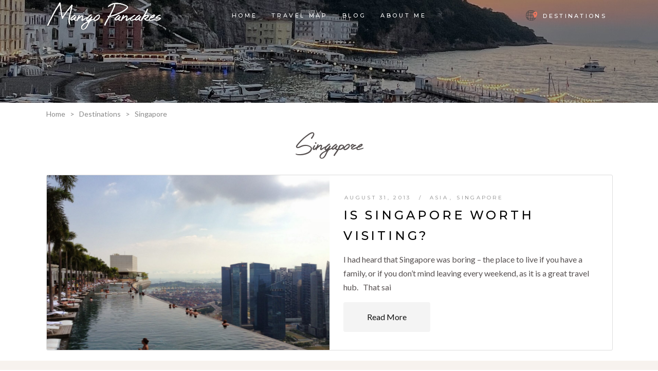

--- FILE ---
content_type: text/html; charset=UTF-8
request_url: https://mangopancakes.com/destinations/singapore/
body_size: 18473
content:
<!DOCTYPE html>
<html lang="en-US">
<head>
				
			<meta property="og:url" content="https://mangopancakes.com/destinations/singapore/"/>
			<meta property="og:type" content="article"/>
			<meta property="og:title" content="Singapore"/>
			<meta property="og:description" content="A blog started while eating mango pancakes on the beach in Thailand."/>
			<meta property="og:image" content="https://mangopancakes.com/wp-content/uploads/2022/01/IMG_3530-1.jpeg"/>
		
		
		<meta charset="UTF-8"/>
		<link rel="profile" href="http://gmpg.org/xfn/11"/>
		
				<meta name="viewport" content="width=device-width,initial-scale=1,user-scalable=yes">
		<meta name='robots' content='index, follow, max-image-preview:large, max-snippet:-1, max-video-preview:-1' />

	<!-- This site is optimized with the Yoast SEO plugin v19.8 - https://yoast.com/wordpress/plugins/seo/ -->
	<title>Singapore - Mango Pancakes</title>
	<link rel="canonical" href="https://mangopancakes.com/destinations/singapore/" />
	<meta property="og:locale" content="en_US" />
	<meta property="og:type" content="article" />
	<meta property="og:title" content="Singapore - Mango Pancakes" />
	<meta property="og:url" content="https://mangopancakes.com/destinations/singapore/" />
	<meta property="og:site_name" content="Mango Pancakes" />
	<meta property="article:modified_time" content="2022-05-03T20:33:05+00:00" />
	<meta property="og:image" content="https://mangopancakes.com/wp-content/uploads/2022/01/IMG_3530-1.jpeg" />
	<meta property="og:image:width" content="2040" />
	<meta property="og:image:height" content="1530" />
	<meta property="og:image:type" content="image/jpeg" />
	<meta name="twitter:card" content="summary_large_image" />
	<script type="application/ld+json" class="yoast-schema-graph">{"@context":"https://schema.org","@graph":[{"@type":"WebPage","@id":"https://mangopancakes.com/destinations/singapore/","url":"https://mangopancakes.com/destinations/singapore/","name":"Singapore - Mango Pancakes","isPartOf":{"@id":"https://mangopancakes.com/#website"},"primaryImageOfPage":{"@id":"https://mangopancakes.com/destinations/singapore/#primaryimage"},"image":{"@id":"https://mangopancakes.com/destinations/singapore/#primaryimage"},"thumbnailUrl":"https://mangopancakes.com/wp-content/uploads/2022/01/IMG_3530-1.jpeg","datePublished":"2022-01-30T20:00:36+00:00","dateModified":"2022-05-03T20:33:05+00:00","breadcrumb":{"@id":"https://mangopancakes.com/destinations/singapore/#breadcrumb"},"inLanguage":"en-US","potentialAction":[{"@type":"ReadAction","target":["https://mangopancakes.com/destinations/singapore/"]}]},{"@type":"ImageObject","inLanguage":"en-US","@id":"https://mangopancakes.com/destinations/singapore/#primaryimage","url":"https://mangopancakes.com/wp-content/uploads/2022/01/IMG_3530-1.jpeg","contentUrl":"https://mangopancakes.com/wp-content/uploads/2022/01/IMG_3530-1.jpeg","width":2040,"height":1530},{"@type":"BreadcrumbList","@id":"https://mangopancakes.com/destinations/singapore/#breadcrumb","itemListElement":[{"@type":"ListItem","position":1,"name":"Home","item":"https://mangopancakes.com/"},{"@type":"ListItem","position":2,"name":"BackpackTraveler Destination","item":"https://mangopancakes.com/destinations/"},{"@type":"ListItem","position":3,"name":"Singapore"}]},{"@type":"WebSite","@id":"https://mangopancakes.com/#website","url":"https://mangopancakes.com/","name":"Mango Pancakes","description":"A blog started while eating mango pancakes on the beach in Thailand.","potentialAction":[{"@type":"SearchAction","target":{"@type":"EntryPoint","urlTemplate":"https://mangopancakes.com/?s={search_term_string}"},"query-input":"required name=search_term_string"}],"inLanguage":"en-US"}]}</script>
	<!-- / Yoast SEO plugin. -->


<link rel='dns-prefetch' href='//maps.googleapis.com' />
<link rel='dns-prefetch' href='//fonts.googleapis.com' />
<link rel="alternate" type="application/rss+xml" title="Mango Pancakes &raquo; Feed" href="https://mangopancakes.com/feed/" />
<link rel="alternate" type="application/rss+xml" title="Mango Pancakes &raquo; Comments Feed" href="https://mangopancakes.com/comments/feed/" />
<link rel="alternate" type="application/rss+xml" title="Mango Pancakes &raquo; Singapore Comments Feed" href="https://mangopancakes.com/destinations/singapore/feed/" />
<link rel="alternate" title="oEmbed (JSON)" type="application/json+oembed" href="https://mangopancakes.com/wp-json/oembed/1.0/embed?url=https%3A%2F%2Fmangopancakes.com%2Fdestinations%2Fsingapore%2F" />
<link rel="alternate" title="oEmbed (XML)" type="text/xml+oembed" href="https://mangopancakes.com/wp-json/oembed/1.0/embed?url=https%3A%2F%2Fmangopancakes.com%2Fdestinations%2Fsingapore%2F&#038;format=xml" />
		<!-- This site uses the Google Analytics by MonsterInsights plugin v8.10.0 - Using Analytics tracking - https://www.monsterinsights.com/ -->
							<script
				src="//www.googletagmanager.com/gtag/js?id=G-XVF3CFSS68"  data-cfasync="false" data-wpfc-render="false" type="text/javascript" async></script>
			<script data-cfasync="false" data-wpfc-render="false" type="text/javascript">
				var mi_version = '8.10.0';
				var mi_track_user = true;
				var mi_no_track_reason = '';
				
								var disableStrs = [
										'ga-disable-G-XVF3CFSS68',
														];

				/* Function to detect opted out users */
				function __gtagTrackerIsOptedOut() {
					for (var index = 0; index < disableStrs.length; index++) {
						if (document.cookie.indexOf(disableStrs[index] + '=true') > -1) {
							return true;
						}
					}

					return false;
				}

				/* Disable tracking if the opt-out cookie exists. */
				if (__gtagTrackerIsOptedOut()) {
					for (var index = 0; index < disableStrs.length; index++) {
						window[disableStrs[index]] = true;
					}
				}

				/* Opt-out function */
				function __gtagTrackerOptout() {
					for (var index = 0; index < disableStrs.length; index++) {
						document.cookie = disableStrs[index] + '=true; expires=Thu, 31 Dec 2099 23:59:59 UTC; path=/';
						window[disableStrs[index]] = true;
					}
				}

				if ('undefined' === typeof gaOptout) {
					function gaOptout() {
						__gtagTrackerOptout();
					}
				}
								window.dataLayer = window.dataLayer || [];

				window.MonsterInsightsDualTracker = {
					helpers: {},
					trackers: {},
				};
				if (mi_track_user) {
					function __gtagDataLayer() {
						dataLayer.push(arguments);
					}

					function __gtagTracker(type, name, parameters) {
						if (!parameters) {
							parameters = {};
						}

						if (parameters.send_to) {
							__gtagDataLayer.apply(null, arguments);
							return;
						}

						if (type === 'event') {
														parameters.send_to = monsterinsights_frontend.v4_id;
							var hookName = name;
							if (typeof parameters['event_category'] !== 'undefined') {
								hookName = parameters['event_category'] + ':' + name;
							}

							if (typeof MonsterInsightsDualTracker.trackers[hookName] !== 'undefined') {
								MonsterInsightsDualTracker.trackers[hookName](parameters);
							} else {
								__gtagDataLayer('event', name, parameters);
							}
							
													} else {
							__gtagDataLayer.apply(null, arguments);
						}
					}

					__gtagTracker('js', new Date());
					__gtagTracker('set', {
						'developer_id.dZGIzZG': true,
											});
										__gtagTracker('config', 'G-XVF3CFSS68', {"forceSSL":"true","link_attribution":"true"} );
															window.gtag = __gtagTracker;										(function () {
						/* https://developers.google.com/analytics/devguides/collection/analyticsjs/ */
						/* ga and __gaTracker compatibility shim. */
						var noopfn = function () {
							return null;
						};
						var newtracker = function () {
							return new Tracker();
						};
						var Tracker = function () {
							return null;
						};
						var p = Tracker.prototype;
						p.get = noopfn;
						p.set = noopfn;
						p.send = function () {
							var args = Array.prototype.slice.call(arguments);
							args.unshift('send');
							__gaTracker.apply(null, args);
						};
						var __gaTracker = function () {
							var len = arguments.length;
							if (len === 0) {
								return;
							}
							var f = arguments[len - 1];
							if (typeof f !== 'object' || f === null || typeof f.hitCallback !== 'function') {
								if ('send' === arguments[0]) {
									var hitConverted, hitObject = false, action;
									if ('event' === arguments[1]) {
										if ('undefined' !== typeof arguments[3]) {
											hitObject = {
												'eventAction': arguments[3],
												'eventCategory': arguments[2],
												'eventLabel': arguments[4],
												'value': arguments[5] ? arguments[5] : 1,
											}
										}
									}
									if ('pageview' === arguments[1]) {
										if ('undefined' !== typeof arguments[2]) {
											hitObject = {
												'eventAction': 'page_view',
												'page_path': arguments[2],
											}
										}
									}
									if (typeof arguments[2] === 'object') {
										hitObject = arguments[2];
									}
									if (typeof arguments[5] === 'object') {
										Object.assign(hitObject, arguments[5]);
									}
									if ('undefined' !== typeof arguments[1].hitType) {
										hitObject = arguments[1];
										if ('pageview' === hitObject.hitType) {
											hitObject.eventAction = 'page_view';
										}
									}
									if (hitObject) {
										action = 'timing' === arguments[1].hitType ? 'timing_complete' : hitObject.eventAction;
										hitConverted = mapArgs(hitObject);
										__gtagTracker('event', action, hitConverted);
									}
								}
								return;
							}

							function mapArgs(args) {
								var arg, hit = {};
								var gaMap = {
									'eventCategory': 'event_category',
									'eventAction': 'event_action',
									'eventLabel': 'event_label',
									'eventValue': 'event_value',
									'nonInteraction': 'non_interaction',
									'timingCategory': 'event_category',
									'timingVar': 'name',
									'timingValue': 'value',
									'timingLabel': 'event_label',
									'page': 'page_path',
									'location': 'page_location',
									'title': 'page_title',
								};
								for (arg in args) {
																		if (!(!args.hasOwnProperty(arg) || !gaMap.hasOwnProperty(arg))) {
										hit[gaMap[arg]] = args[arg];
									} else {
										hit[arg] = args[arg];
									}
								}
								return hit;
							}

							try {
								f.hitCallback();
							} catch (ex) {
							}
						};
						__gaTracker.create = newtracker;
						__gaTracker.getByName = newtracker;
						__gaTracker.getAll = function () {
							return [];
						};
						__gaTracker.remove = noopfn;
						__gaTracker.loaded = true;
						window['__gaTracker'] = __gaTracker;
					})();
									} else {
										console.log("");
					(function () {
						function __gtagTracker() {
							return null;
						}

						window['__gtagTracker'] = __gtagTracker;
						window['gtag'] = __gtagTracker;
					})();
									}
			</script>
				<!-- / Google Analytics by MonsterInsights -->
		<style id='wp-img-auto-sizes-contain-inline-css' type='text/css'>
img:is([sizes=auto i],[sizes^="auto," i]){contain-intrinsic-size:3000px 1500px}
/*# sourceURL=wp-img-auto-sizes-contain-inline-css */
</style>
<style id='wp-emoji-styles-inline-css' type='text/css'>

	img.wp-smiley, img.emoji {
		display: inline !important;
		border: none !important;
		box-shadow: none !important;
		height: 1em !important;
		width: 1em !important;
		margin: 0 0.07em !important;
		vertical-align: -0.1em !important;
		background: none !important;
		padding: 0 !important;
	}
/*# sourceURL=wp-emoji-styles-inline-css */
</style>
<link rel='stylesheet' id='wp-block-library-css' href='https://mangopancakes.com/wp-includes/css/dist/block-library/style.min.css?ver=6.9' type='text/css' media='all' />
<style id='global-styles-inline-css' type='text/css'>
:root{--wp--preset--aspect-ratio--square: 1;--wp--preset--aspect-ratio--4-3: 4/3;--wp--preset--aspect-ratio--3-4: 3/4;--wp--preset--aspect-ratio--3-2: 3/2;--wp--preset--aspect-ratio--2-3: 2/3;--wp--preset--aspect-ratio--16-9: 16/9;--wp--preset--aspect-ratio--9-16: 9/16;--wp--preset--color--black: #000000;--wp--preset--color--cyan-bluish-gray: #abb8c3;--wp--preset--color--white: #ffffff;--wp--preset--color--pale-pink: #f78da7;--wp--preset--color--vivid-red: #cf2e2e;--wp--preset--color--luminous-vivid-orange: #ff6900;--wp--preset--color--luminous-vivid-amber: #fcb900;--wp--preset--color--light-green-cyan: #7bdcb5;--wp--preset--color--vivid-green-cyan: #00d084;--wp--preset--color--pale-cyan-blue: #8ed1fc;--wp--preset--color--vivid-cyan-blue: #0693e3;--wp--preset--color--vivid-purple: #9b51e0;--wp--preset--gradient--vivid-cyan-blue-to-vivid-purple: linear-gradient(135deg,rgb(6,147,227) 0%,rgb(155,81,224) 100%);--wp--preset--gradient--light-green-cyan-to-vivid-green-cyan: linear-gradient(135deg,rgb(122,220,180) 0%,rgb(0,208,130) 100%);--wp--preset--gradient--luminous-vivid-amber-to-luminous-vivid-orange: linear-gradient(135deg,rgb(252,185,0) 0%,rgb(255,105,0) 100%);--wp--preset--gradient--luminous-vivid-orange-to-vivid-red: linear-gradient(135deg,rgb(255,105,0) 0%,rgb(207,46,46) 100%);--wp--preset--gradient--very-light-gray-to-cyan-bluish-gray: linear-gradient(135deg,rgb(238,238,238) 0%,rgb(169,184,195) 100%);--wp--preset--gradient--cool-to-warm-spectrum: linear-gradient(135deg,rgb(74,234,220) 0%,rgb(151,120,209) 20%,rgb(207,42,186) 40%,rgb(238,44,130) 60%,rgb(251,105,98) 80%,rgb(254,248,76) 100%);--wp--preset--gradient--blush-light-purple: linear-gradient(135deg,rgb(255,206,236) 0%,rgb(152,150,240) 100%);--wp--preset--gradient--blush-bordeaux: linear-gradient(135deg,rgb(254,205,165) 0%,rgb(254,45,45) 50%,rgb(107,0,62) 100%);--wp--preset--gradient--luminous-dusk: linear-gradient(135deg,rgb(255,203,112) 0%,rgb(199,81,192) 50%,rgb(65,88,208) 100%);--wp--preset--gradient--pale-ocean: linear-gradient(135deg,rgb(255,245,203) 0%,rgb(182,227,212) 50%,rgb(51,167,181) 100%);--wp--preset--gradient--electric-grass: linear-gradient(135deg,rgb(202,248,128) 0%,rgb(113,206,126) 100%);--wp--preset--gradient--midnight: linear-gradient(135deg,rgb(2,3,129) 0%,rgb(40,116,252) 100%);--wp--preset--font-size--small: 13px;--wp--preset--font-size--medium: 20px;--wp--preset--font-size--large: 36px;--wp--preset--font-size--x-large: 42px;--wp--preset--spacing--20: 0.44rem;--wp--preset--spacing--30: 0.67rem;--wp--preset--spacing--40: 1rem;--wp--preset--spacing--50: 1.5rem;--wp--preset--spacing--60: 2.25rem;--wp--preset--spacing--70: 3.38rem;--wp--preset--spacing--80: 5.06rem;--wp--preset--shadow--natural: 6px 6px 9px rgba(0, 0, 0, 0.2);--wp--preset--shadow--deep: 12px 12px 50px rgba(0, 0, 0, 0.4);--wp--preset--shadow--sharp: 6px 6px 0px rgba(0, 0, 0, 0.2);--wp--preset--shadow--outlined: 6px 6px 0px -3px rgb(255, 255, 255), 6px 6px rgb(0, 0, 0);--wp--preset--shadow--crisp: 6px 6px 0px rgb(0, 0, 0);}:where(.is-layout-flex){gap: 0.5em;}:where(.is-layout-grid){gap: 0.5em;}body .is-layout-flex{display: flex;}.is-layout-flex{flex-wrap: wrap;align-items: center;}.is-layout-flex > :is(*, div){margin: 0;}body .is-layout-grid{display: grid;}.is-layout-grid > :is(*, div){margin: 0;}:where(.wp-block-columns.is-layout-flex){gap: 2em;}:where(.wp-block-columns.is-layout-grid){gap: 2em;}:where(.wp-block-post-template.is-layout-flex){gap: 1.25em;}:where(.wp-block-post-template.is-layout-grid){gap: 1.25em;}.has-black-color{color: var(--wp--preset--color--black) !important;}.has-cyan-bluish-gray-color{color: var(--wp--preset--color--cyan-bluish-gray) !important;}.has-white-color{color: var(--wp--preset--color--white) !important;}.has-pale-pink-color{color: var(--wp--preset--color--pale-pink) !important;}.has-vivid-red-color{color: var(--wp--preset--color--vivid-red) !important;}.has-luminous-vivid-orange-color{color: var(--wp--preset--color--luminous-vivid-orange) !important;}.has-luminous-vivid-amber-color{color: var(--wp--preset--color--luminous-vivid-amber) !important;}.has-light-green-cyan-color{color: var(--wp--preset--color--light-green-cyan) !important;}.has-vivid-green-cyan-color{color: var(--wp--preset--color--vivid-green-cyan) !important;}.has-pale-cyan-blue-color{color: var(--wp--preset--color--pale-cyan-blue) !important;}.has-vivid-cyan-blue-color{color: var(--wp--preset--color--vivid-cyan-blue) !important;}.has-vivid-purple-color{color: var(--wp--preset--color--vivid-purple) !important;}.has-black-background-color{background-color: var(--wp--preset--color--black) !important;}.has-cyan-bluish-gray-background-color{background-color: var(--wp--preset--color--cyan-bluish-gray) !important;}.has-white-background-color{background-color: var(--wp--preset--color--white) !important;}.has-pale-pink-background-color{background-color: var(--wp--preset--color--pale-pink) !important;}.has-vivid-red-background-color{background-color: var(--wp--preset--color--vivid-red) !important;}.has-luminous-vivid-orange-background-color{background-color: var(--wp--preset--color--luminous-vivid-orange) !important;}.has-luminous-vivid-amber-background-color{background-color: var(--wp--preset--color--luminous-vivid-amber) !important;}.has-light-green-cyan-background-color{background-color: var(--wp--preset--color--light-green-cyan) !important;}.has-vivid-green-cyan-background-color{background-color: var(--wp--preset--color--vivid-green-cyan) !important;}.has-pale-cyan-blue-background-color{background-color: var(--wp--preset--color--pale-cyan-blue) !important;}.has-vivid-cyan-blue-background-color{background-color: var(--wp--preset--color--vivid-cyan-blue) !important;}.has-vivid-purple-background-color{background-color: var(--wp--preset--color--vivid-purple) !important;}.has-black-border-color{border-color: var(--wp--preset--color--black) !important;}.has-cyan-bluish-gray-border-color{border-color: var(--wp--preset--color--cyan-bluish-gray) !important;}.has-white-border-color{border-color: var(--wp--preset--color--white) !important;}.has-pale-pink-border-color{border-color: var(--wp--preset--color--pale-pink) !important;}.has-vivid-red-border-color{border-color: var(--wp--preset--color--vivid-red) !important;}.has-luminous-vivid-orange-border-color{border-color: var(--wp--preset--color--luminous-vivid-orange) !important;}.has-luminous-vivid-amber-border-color{border-color: var(--wp--preset--color--luminous-vivid-amber) !important;}.has-light-green-cyan-border-color{border-color: var(--wp--preset--color--light-green-cyan) !important;}.has-vivid-green-cyan-border-color{border-color: var(--wp--preset--color--vivid-green-cyan) !important;}.has-pale-cyan-blue-border-color{border-color: var(--wp--preset--color--pale-cyan-blue) !important;}.has-vivid-cyan-blue-border-color{border-color: var(--wp--preset--color--vivid-cyan-blue) !important;}.has-vivid-purple-border-color{border-color: var(--wp--preset--color--vivid-purple) !important;}.has-vivid-cyan-blue-to-vivid-purple-gradient-background{background: var(--wp--preset--gradient--vivid-cyan-blue-to-vivid-purple) !important;}.has-light-green-cyan-to-vivid-green-cyan-gradient-background{background: var(--wp--preset--gradient--light-green-cyan-to-vivid-green-cyan) !important;}.has-luminous-vivid-amber-to-luminous-vivid-orange-gradient-background{background: var(--wp--preset--gradient--luminous-vivid-amber-to-luminous-vivid-orange) !important;}.has-luminous-vivid-orange-to-vivid-red-gradient-background{background: var(--wp--preset--gradient--luminous-vivid-orange-to-vivid-red) !important;}.has-very-light-gray-to-cyan-bluish-gray-gradient-background{background: var(--wp--preset--gradient--very-light-gray-to-cyan-bluish-gray) !important;}.has-cool-to-warm-spectrum-gradient-background{background: var(--wp--preset--gradient--cool-to-warm-spectrum) !important;}.has-blush-light-purple-gradient-background{background: var(--wp--preset--gradient--blush-light-purple) !important;}.has-blush-bordeaux-gradient-background{background: var(--wp--preset--gradient--blush-bordeaux) !important;}.has-luminous-dusk-gradient-background{background: var(--wp--preset--gradient--luminous-dusk) !important;}.has-pale-ocean-gradient-background{background: var(--wp--preset--gradient--pale-ocean) !important;}.has-electric-grass-gradient-background{background: var(--wp--preset--gradient--electric-grass) !important;}.has-midnight-gradient-background{background: var(--wp--preset--gradient--midnight) !important;}.has-small-font-size{font-size: var(--wp--preset--font-size--small) !important;}.has-medium-font-size{font-size: var(--wp--preset--font-size--medium) !important;}.has-large-font-size{font-size: var(--wp--preset--font-size--large) !important;}.has-x-large-font-size{font-size: var(--wp--preset--font-size--x-large) !important;}
/*# sourceURL=global-styles-inline-css */
</style>

<style id='classic-theme-styles-inline-css' type='text/css'>
/*! This file is auto-generated */
.wp-block-button__link{color:#fff;background-color:#32373c;border-radius:9999px;box-shadow:none;text-decoration:none;padding:calc(.667em + 2px) calc(1.333em + 2px);font-size:1.125em}.wp-block-file__button{background:#32373c;color:#fff;text-decoration:none}
/*# sourceURL=/wp-includes/css/classic-themes.min.css */
</style>
<link rel='stylesheet' id='catch-breadcrumb-css' href='https://mangopancakes.com/wp-content/plugins/catch-breadcrumb/public/css/catch-breadcrumb-public.css?ver=1.8' type='text/css' media='all' />
<link rel='stylesheet' id='swiper-css' href='https://mangopancakes.com/wp-content/plugins/qi-addons-for-elementor/assets/plugins/swiper/swiper.min.css?ver=6.9' type='text/css' media='all' />
<link rel='stylesheet' id='qi-addons-for-elementor-grid-style-css' href='https://mangopancakes.com/wp-content/plugins/qi-addons-for-elementor/assets/css/grid.min.css?ver=6.9' type='text/css' media='all' />
<link rel='stylesheet' id='qi-addons-for-elementor-helper-parts-style-css' href='https://mangopancakes.com/wp-content/plugins/qi-addons-for-elementor/assets/css/helper-parts.min.css?ver=6.9' type='text/css' media='all' />
<link rel='stylesheet' id='qi-addons-for-elementor-style-css' href='https://mangopancakes.com/wp-content/plugins/qi-addons-for-elementor/assets/css/main.min.css?ver=6.9' type='text/css' media='all' />
<link rel='stylesheet' id='backpacktraveler-mikado-default-style-css' href='https://mangopancakes.com/wp-content/themes/backpacktraveler/style.css?ver=6.9' type='text/css' media='all' />
<link rel='stylesheet' id='backpacktraveler-mikado-child-style-css' href='https://mangopancakes.com/wp-content/themes/backpacktraveler-child/style.css?ver=6.9' type='text/css' media='all' />
<link rel='stylesheet' id='backpacktraveler-mikado-modules-css' href='https://mangopancakes.com/wp-content/themes/backpacktraveler/assets/css/modules.min.css?ver=6.9' type='text/css' media='all' />
<link rel='stylesheet' id='backpacktraveler-mikado-dripicons-css' href='https://mangopancakes.com/wp-content/themes/backpacktraveler/framework/lib/icons-pack/dripicons/dripicons.css?ver=6.9' type='text/css' media='all' />
<link rel='stylesheet' id='backpacktraveler-mikado-font_elegant-css' href='https://mangopancakes.com/wp-content/themes/backpacktraveler/framework/lib/icons-pack/elegant-icons/style.min.css?ver=6.9' type='text/css' media='all' />
<link rel='stylesheet' id='mediaelement-css' href='https://mangopancakes.com/wp-includes/js/mediaelement/mediaelementplayer-legacy.min.css?ver=4.2.17' type='text/css' media='all' />
<link rel='stylesheet' id='wp-mediaelement-css' href='https://mangopancakes.com/wp-includes/js/mediaelement/wp-mediaelement.min.css?ver=6.9' type='text/css' media='all' />
<link rel='stylesheet' id='backpacktraveler-mikado-style-dynamic-css' href='https://mangopancakes.com/wp-content/themes/backpacktraveler/assets/css/style_dynamic.css?ver=1651606857' type='text/css' media='all' />
<link rel='stylesheet' id='backpacktraveler-mikado-modules-responsive-css' href='https://mangopancakes.com/wp-content/themes/backpacktraveler/assets/css/modules-responsive.min.css?ver=6.9' type='text/css' media='all' />
<link rel='stylesheet' id='backpacktraveler-mikado-style-dynamic-responsive-css' href='https://mangopancakes.com/wp-content/themes/backpacktraveler/assets/css/style_dynamic_responsive.css?ver=1651606857' type='text/css' media='all' />
<link rel='stylesheet' id='backpacktraveler-mikado-google-fonts-css' href='https://fonts.googleapis.com/css?family=Montserrat%3A300%2C300i%2C400%2C400i%2C500%2C500i%2Ckdf-post-info-category700%7CLora%3A300%2C300i%2C400%2C400i%2C500%2C500i%2Ckdf-post-info-category700%7CEpicRide%3A300%2C300i%2C400%2C400i%2C500%2C500i%2Ckdf-post-info-category700%7CLato%3A300%2C300i%2C400%2C400i%2C500%2C500i%2Ckdf-post-info-category700&#038;subset=latin-ext&#038;ver=1.0.0' type='text/css' media='all' />
<link rel='stylesheet' id='backpacktraveler-core-dashboard-style-css' href='https://mangopancakes.com/wp-content/plugins/backpacktraveler-core/core-dashboard/assets/css/core-dashboard.min.css?ver=6.9' type='text/css' media='all' />
<script type="text/javascript" src="https://mangopancakes.com/wp-content/plugins/google-analytics-for-wordpress/assets/js/frontend-gtag.min.js?ver=8.10.0" id="monsterinsights-frontend-script-js"></script>
<script data-cfasync="false" data-wpfc-render="false" type="text/javascript" id='monsterinsights-frontend-script-js-extra'>/* <![CDATA[ */
var monsterinsights_frontend = {"js_events_tracking":"true","download_extensions":"doc,pdf,ppt,zip,xls,docx,pptx,xlsx","inbound_paths":"[{\"path\":\"\\\/go\\\/\",\"label\":\"affiliate\"},{\"path\":\"\\\/recommend\\\/\",\"label\":\"affiliate\"}]","home_url":"https:\/\/mangopancakes.com","hash_tracking":"false","ua":"","v4_id":"G-XVF3CFSS68"};/* ]]> */
</script>
<script type="text/javascript" src="https://mangopancakes.com/wp-includes/js/jquery/jquery.min.js?ver=3.7.1" id="jquery-core-js"></script>
<script type="text/javascript" src="https://mangopancakes.com/wp-includes/js/jquery/jquery-migrate.min.js?ver=3.4.1" id="jquery-migrate-js"></script>
<script type="text/javascript" id="catch-breadcrumb-js-extra">
/* <![CDATA[ */
var catch_breadcrumb_object = {"breadcrumb_separator":"\u003E","breadcrumb_home_icon":"0","breadcrumb_display_home":"0","content_selector":"","status":"0","breadcrumb_dynamic":"before"};
//# sourceURL=catch-breadcrumb-js-extra
/* ]]> */
</script>
<script type="text/javascript" src="https://mangopancakes.com/wp-content/plugins/catch-breadcrumb/public/js/catch-breadcrumb-public.js?ver=1.8" id="catch-breadcrumb-js"></script>
<link rel="https://api.w.org/" href="https://mangopancakes.com/wp-json/" /><link rel="EditURI" type="application/rsd+xml" title="RSD" href="https://mangopancakes.com/xmlrpc.php?rsd" />
<meta name="generator" content="WordPress 6.9" />
<link rel='shortlink' href='https://mangopancakes.com/?p=15063' />
<script type="application/ld+json">{"@context":"http:\/\/schema.org","@type":"BreadcrumbList","itemListElement":[{"@type":"ListItem","position":1,"item":{"@id":"https:\/\/mangopancakes.com\/","name":"Home"}},{"@type":"ListItem","position":2,"item":{"@id":"https:\/\/mangopancakes.com\/destinations\/","name":"Destination Item"}},{"@type":"ListItem","position":3,"item":{"name":"Singapore"}}]}</script><link rel="icon" href="https://mangopancakes.com/wp-content/uploads/2022/02/cropped-favicon-32x32.jpg" sizes="32x32" />
<link rel="icon" href="https://mangopancakes.com/wp-content/uploads/2022/02/cropped-favicon-192x192.jpg" sizes="192x192" />
<link rel="apple-touch-icon" href="https://mangopancakes.com/wp-content/uploads/2022/02/cropped-favicon-180x180.jpg" />
<meta name="msapplication-TileImage" content="https://mangopancakes.com/wp-content/uploads/2022/02/cropped-favicon-270x270.jpg" />
		<style type="text/css" id="wp-custom-css">
			/* header */
body .mkdf-fixed-wrapper.fixed{
	-webkit-box-shadow: 0px 1px 4px 0px rgba(0,0,0,0.5);
-moz-box-shadow: 0px 1px 4px 0px rgba(0,0,0,0.5);
box-shadow: 0px 1px 4px 0px rgba(0,0,0,0.5);
}

body .mkdf-search-opener-holder:before{
	left:0px !important;
}
.mkdf-page-header .mkdf-menu-area .widget{
	padding-right:10px;
}

.mkdf-page-header .mkdf-menu-area .mkdf-logo-wrapper a{
	max-height:60px;
}

img.scaled-image{
	border:none;
	margin:0;
}

header.mkdf-page-header .mkdf-fixed-wrapper .mkdf-menu-area{
	background:transparent;
}
header.mkdf-page-header .mkdf-fixed-wrapper.fixed .mkdf-menu-area{
	background:#fff;
}

header.mkdf-page-header .mkdf-fixed-wrapper.fixed .mkdf-menu-area .mkdf-light-logo, header.mkdf-page-header .mkdf-fixed-wrapper.fixed .mkdf-menu-area .mkdf-normal-logo{
	opacity:0;
}
.mkdf-fixed-wrapper.fixed .mkdf-menu-area .mkdf-dark-logo{
	opacity:1;
}
/* search widget */

.mkdf-search-opener-holder.opened{
	background:rgba(255,255,255,.4);
	border-radius:3px;
}

.mkdf-search-opener-holder.opened form .mkdf-form-holder input[type="text"]{
	color:#fff;
	border:none !important;
	font-size:14px;
	font-family:arial;
	font-style:normal;
	letter-spacing:1px;
}

.mkdf-fixed-wrapper .mkdf-main-menu>ul>li>a, .mkdf-fixed-wrapper .widget .mkdf-custom-text-widget>ul>li a, .mkdf-fixed-wrapper .mkdf-search-opener .mkdf-search-opener-wrapper>:before {
	color:#fff;
}

.mkdf-fixed-wrapper.fixed .mkdf-main-menu>ul>li>a, .mkdf-fixed-wrapper.fixed .widget .mkdf-custom-text-widget>ul>li a, .mkdf-fixed-wrapper.fixed .mkdf-search-opener .mkdf-search-opener-wrapper>:before{
	color:#000;
}

.mkdf-page-header .widget .mkdf-custom-text-widget>ul>li .sub-menu{
	min-width:200px;
	max-height:400px;
	overflow:scroll;
}

.mkdf-page-header .widget .mkdf-custom-text-widget>ul>li .sub-menu li{
	border-bottom:1px solid #eee;
}

.mkdf-page-header .widget .mkdf-custom-text-widget>ul>li .sub-menu li .mkdf-custom-text-item{
	display:block;
	padding:5px;
}

body .mkdf-search-opener-holder:before{
	left:4px;
}

.mkdf-title-holder.mkdf-bg-responsive .mkdf-title-wrapper{
	padding-top:0 !important;
}

.custom-title h2{
	  font-family: EpicRide,serif;
    font-weight: 400;
    letter-spacing: 0;
	text-transform:capitalize;
    font-size: 54px;
    line-height: 1em;
	box-shadow: none;
    text-decoration: none;
}

/* home */
#home-slider .elementor-element-27101c8{
	width:40%;
}
#home-slider .elementor-element-fcd3267{
	width:60%;
}
#home-slider .elementor-element-fcd3267 .elementor-widget-image img{
	width:100%;
}


/* blog */
/*.paged .breadcrumb-current{
	padding-right:10px;
}*/
.paged .breadcrumb-current:after{
	content:" > "
}

body.page-id-16007 .qodef-blog-item .mkdf-post-destination, body.search .qodef-blog-item .mkdf-post-destination{
	font-family: EpicRide,serif;
    font-weight: 400;
    letter-spacing: 0;
    font-size: 44px;
    line-height: 1em;
}
body.page-id-16007 .qodef-blog-item .qodef-e-content, body.single-destination-item .qodef-layout--qi-columns .qodef-blog-item .qodef-e-content, body.search .qodef-layout--qi-columns .qodef-blog-item .qodef-e-content{
		padding:20px;
}
body.page-id-16007 .qodef-blog-item .qodef-e-content{
	padding-top:0;
}
body.single-destination-item .qodef-layout--qi-columns .qodef-blog-item .qodef-e-content, body.search .qodef-layout--qi-columns .qodef-blog-item .qodef-e-content {
	width:unset;
}
body.page-id-16007 .qodef-addons-blog-list .qodef-blog-item h5, body.single-destination-item .qodef-layout--qi-columns .qodef-blog-item h5, body.search .qodef-layout--qi-columns .qodef-blog-item h5{
	margin-top:10px;
}
body.page-id-16007 .qodef-addons-blog-list.qodef-item-layout--boxed .qodef-e-text, body.single-destination-item .qodef-layout--qi-columns.qodef-item-layout--boxed .qodef-e-text, body.search .qodef-layout--qi-columns.qodef-item-layout--boxed .qodef-e-text{
	margin-bottom:10px;
}

body.page-id-16007 .qodef-addons-blog-list .qodef-blog-item .qodef-e-info.qodef-info--top .qodef-e-info-item, body.single-destination-item .qodef-layout--qi-columns .qodef-blog-item .qodef-e-info.qodef-info--top .qodef-e-info-item, body.single-destination-item .qodef-item-layout--side-image .qodef-blog-item .qodef-e-info .qodef-e-info-item a, body.search .qodef-item-layout--side-image .qodef-blog-item .qodef-e-info .qodef-e-info-item a{
	display:unset;
	color:#888;
}
body.page-id-16007 .qodef-addons-blog-list .qodef-blog-item .qodef-e-info.qodef-info--top .qodef-e-info-item a, body.single-destination-item .qodef-layout--qi-columns .qodef-blog-item .qodef-e-info.qodef-info--top .qodef-e-info-item a, body.single-destination-item .qodef-item-layout--side-image .qodef-blog-item .qodef-e-info .qodef-e-info-item a, .qodef-addons-blog-list.qodef-info-no-icons .qodef-e-info .qodef-e-info-item:not(:last-child):after, body.single-destination-item .qodef-item-layout--side-image .qodef-category-separator, body.search .qodef-addons-blog-list .qodef-blog-item .qodef-e-info .qodef-e-info-item a, body.search .qodef-addons-blog-list .qodef-blog-item .qodef-e-info.qodef-info--top .qodef-e-info-item{
	line-height: 1.8em;
	margin: 0 1px 0 2px;
	color:#888;
	text-transform:uppercase;
	font-size: 10px;
  font-weight: 400;
  font-family: Montserrat,sans-serif;
	    letter-spacing: .33em;
}

body.single-destination-item .qodef-item-layout--side-image .qodef-blog-item .qodef-e-text .qodef-e-title, body.search .qodef-item-layout--side-image .qodef-blog-item .qodef-e-text .qodef-e-title{
	font-size:1.5em;
	margin-top:.2em;
}

body.single-destination-item .qodef-item-layout--side-image a.qodef-layout--filled,  {
	background:transparent;
	    font-family: "Montserrat", Sans-serif;
    font-size: 14px;
    text-transform: uppercase;
    color: #6C6B6B;
    border: 1px solid #C6C6C6;
	border-radius:0;
	    padding: 9px 33px;
	transition:.4s all;
}

.mkdf-search-page-holder article{
	border:none;
	padding:0;
}

body.single-destination-item .qodef-item-layout--side-image a.qodef-layout--filled:hover{
	color:#fff;
	background:#000;
}


.qodef-addons-blog-list.qodef-item-layout--boxed .qodef-e-inner{
	height:100%;
}

body.single-destination-item  .qodef-item-layout--side-image .qodef-e-media-image a{
	max-height:350px;
}

body.single-destination-item .qodef-item-layout--side-image .qodef-blog-item {
	border:1px solid #ddd;
	overflow:hidden;
	border-radius:3px;
	
}

.qodef-addons-blog-list.qodef-item-layout--info-on-image .qodef-e-media{
	background: linear-gradient(to bottom,rgba(0,0,0,0) 50%,rgba(0,0,0,.65) 100%);
}

.qodef-addons-blog-list .qodef-blog-item .qodef-e-media-image{
	margin-bottom: -10px;
	display:block;
}
.qodef-addons-blog-list .qodef-blog-item .qodef-e-media-image a img{
	width:100%;
}
.qodef-shortcode .qodef-addons-m-pagination{
	margin-top:20px;
}

.page-template-destination-posts .mkdf-title-holder{
	background-color:#fff !important;
	padding:10px 0;
}

/* individual blog breadcrumbs */
.mkdf-title-holder.mkdf-breadcrumbs-type.mkdf-title-va-header-bottom{
	background:transparent !important;
}



/* image bleed */
/*.mkdf-content .mkdf-title-holder.mkdf-centered-type:after{
	position:absolute;
	bottom:0;
	background-image: url("/wp-content/uploads/2022/02/brush-transparent-top-1.png");
	content:"";
	left:0;
	width:100%;
	height:100px;
	overflow:hidden;*/
}

/* search */
.mkdf-fixed-wrapper .mkdf-search-opener-holder .mkdf-on-side-search-form .mkdf-field-holder input[type=text]{
	color:#fff;
	font-style: initial;
}
.mkdf-fixed-wrapper.fixed .mkdf-search-opener-holder .mkdf-on-side-search-form .mkdf-field-holder input[type=text]{
	color:#888;
	font-style: initial;
}

/* sticky header search */
.mkdf-mobile-header.mobile-header-appear .mkdf-search-opener-holder.opened{
	border:1px solid #aaa;
}

.mkdf-mobile-header.mobile-header-appear .mkdf-search-opener-holder.opened form .mkdf-form-holder input[type="text"]{
	color:#444;
	font-style: initial;
	letter-spacing:1px;
}
/* horizontal timeline */
.see-all-dest{
	position:absolute;
	
	right:130px;
	top:50%;
	margin-top:-25px;
	text-align:center;
	font-family: "Montserrat", Sans-serif;
    font-size: 14px;
    text-transform: uppercase;
    color: #6C6B6B;
		border:1px solid #c6c6c6;
		padding: 9px 33px;
		width:180px;
	transition:.4s;
}
.see-all-dest:hover{
	background:#000000;
	color:#fff;
}

/* back to top */
#mkdf-back-to-top>span{
	border:1px solid #d6d6d6;
}

/* about */
.page-id-60 .mkdf-content .mkdf-content-inner>.mkdf-full-width>.mkdf-full-width-inner{
	padding-top:20px;
}

.custom-about-signature h3{
	font-family: EpicRide,serif;
	text-transform:capitalize;
	font-size:60px;
	letter-spacing:1px;
}

/* country list pages */
.single-destination-item .mkdf-content, body.single-post .mkdf-content, body.category .mkdf-content, body.search .mkdf-content{
	margin-top:-60px;
}

.single-destination-item .mkdf-content .mkdf-content-inner>.mkdf-container>.mkdf-container-inner{
	padding-top:20px;
}


.page-template-destination-posts .mkdf-title-holder .mkdf-title-inner, .page-template-blog-masonry .custom-breadcrumb, .single-destination-item .custom-breadcrumb {
	text-align:center;
	    font-family: EpicRide,serif;
    font-weight: 400;
    letter-spacing: 0;
    font-size: 60px;
    line-height: 1em;
}

.single-destination-item .mkdf-title-holder.mkdf-title-va-header-bottom{
	background:#fff !important;
}
/*.single-destination-item .mkdf-title-holder.mkdf-title-va-header-bottom .mkdf-grid{
	border-bottom:1px solid #eee;
}*/

.page-template-destination-posts .mkdf-content .mkdf-content-inner>.mkdf-container>.mkdf-container-inner{
	padding:20px 0 40px 0;
}

/* breadcrumbs */
#catch-breadcrumb{
	/*border-bottom:1px solid #eee;*/
	height:40px;
	line-height:40px;
	font-size:14px;
}
#catch-breadcrumb .entry-breadcrumbs{
	max-width:1080px;
	margin:0 auto;
	text-align:left;
	padding:0 30px;
}
#catch-breadcrumb .entry-breadcrumbs a, #catch-breadcrumb .entry-breadcrumbs span{
	color:#888;
}
#catch-breadcrumb .entry-breadcrumbs a:hover{
	color:#000;
}

/* posts */
.single.single-post .mkdf-post-content br, .single.single-post .tips_sidebar br{
	display:none;
}
.single.single-post .mkdf-post-content img{
	max-width:600px;
	margin:0 auto;
	display:block;
}


/* destinations */

.mkdf-pl-standard-pagination ul{
	text-align:center;
}

.custom-btn{
	text-align:right;
}

.custom-btn a{
	padding:9px 25px;
}

.mkdf-header-centered-logo-down .mkdf-page-header .mkdf-logo-area{
	border-bottom:1px solid #eee;
}

body .mkdf-grid-list:not(.mkdf-one-columns) .mkdf-item-space{
	float:unset;
}

.single-destination-item .mkdf-post-destination{
	display:none;
}

/* about */
.about-custom-header h3{
	    font-weight: 100;
font-family: EpicRide,serif;
	text-transform:capitalize;
	font-size: 50px;
    color: #bc8774;
    text-align: center;
    letter-spacing: 1px;
}

.about-custom-text{
	    font-family: lato;
    font-size: 14px;
    text-transform: uppercase;
    line-height: 28px;
    letter-spacing: 0.5px;
    color: #737373;
    text-align: center;
    display: block;
}

/* breadcrumbs */
.mkdf-title-holder .mkdf-title-wrapper .mkdf-breadcrumbs{
	color:#888;
}

body .mapmenu{
	list-style-type:none;
	overflow:scroll;
	border:1px solid #e4c9b5;
	padding:10px 0 10px 0;
}
body .mapmenu li a{
	font-family: Montserrat,sans-serif;
	color:#e4c9b5;
	font-size: 13px;
	line-height: 37px;
  letter-spacing: 1px;
	font-weight:500;
	padding:0 10px;
	cursor:pointer;
}
body .mapmenu li span.num{
	width:20px;
	display:inline-block;
	text-align:center;
}
body .mapmenu li span.icoholder{
	display:inline-block;
	margin:0 5px;
}
body .mapmenu li a span.customtitle, body .mapmenu li ul li a{
	color:#73736f;
	text-transform:uppercase;
	transition:.4s all;
}
body .mapmenu li a:hover span.customtitle, body .mapmenu li ul li a:hover{
	color:#c5b8a8;
}
body .mapmenu .fas{
	font-size: 7px;
    transform: rotate(45deg);
    transform-origin: 60% 15%;
    background: #e4c9b5;
    padding: 4px;
    display: inline-block;
    /*margin: 0 8px 0 13px;*/
    color: #fff;
	
}

body .mapmenu li ul{
	list-style-type:none;
}
body .mapmenu li ul li{
	margin-left:25px;
}
body .mapmenu li ul li a{
	line-height:20px;
}
/* post */
.mkdf-content .mkdf-content-inner>.mkdf-container>.mkdf-container-inner{
	padding:20px 0;
}

/* post bottom */
.mkdf-related-posts-holder .mkdf-related-posts-holder-inner{
	padding:0;
}

/* post comments */
.mkdf-comment-form .mkdf-comment-form-inner{
	padding:0;
}

.mkdf-related-posts-holder{
	line-height:unset;
}

/* search */
.search .mkdf-breadcrumbs-type{
	display:none;
}
.search .mkdf-search-title{
	text-align:center;
	color:#888;
	font-size:24px;
}

.search .mkdf-search-page-holder .mkdf-search-page-form .mkdf-form-holder .mkdf-search-field{
	border:1px solid #ccc;
	border-right:none;
	padding:0 10px;
}
.mkdf-search-page-holder .mkdf-search-page-form .mkdf-form-holder .mkdf-search-submit{
	border:1px solid #ccc;
	border-left:none;
	padding-right:10px;
}


/*map search form */
.mkdf-form-holder.custommapsearch{
	position:relative;
	width:100%;
	max-width:350px;
	float:right;
}
.mkdf-form-holder.custommapsearch .mkdf-search-field{
	padding:5px 8px;
	font-size:12px;
	margin-bottom:0;
	height:45px;
}
.mkdf-form-holder.custommapsearch .mkdf-search-submit{
	position:absolute;
	right:1px;
	height:43px;
	top:1px;
	padding:0 15px;
	background:transparent;
	border:none;
	border-left:1px solid #e6e6e6;
}
.mkdf-form-holder.custommapsearch .mkdf-search-submit:hover{
	background:#f5f5f5;
	cursor:pointer;
}
.mkdf-form-holder.custommapsearch .mkdf-search-submit .icon_search{
	font-size:15px;
}
.tba-currently-in{
	position:relative;
	width:243px;
}
.tba-currently-in a{
	font-size: 14px;
    text-transform: uppercase;
		font-family:Montserrat,sans-serif;
    position: absolute;
    right: 15px;
    bottom: 20px;
    width: 100px;
    text-align: center;
    color: #73736F;
    margin: 0 0 24px;
}

.single-post .mkdf-sidebar-holder .mkdf-single-destination-sidebar{
	    padding: 42px 35px;
    border: 1px solid #ededed;
    margin-bottom: 20px;
    text-align: center;
    -webkit-box-sizing: border-box;
    box-sizing: border-box;
}

.single-post .mkdf-sidebar-holder .mkdf-ps-item-title{
	display: block;
    margin-bottom: 2px;
    font-family: EpicRide,serif;
    font-weight: 400;
    letter-spacing: 0;
    font-size: 44px;
    line-height: 1em;
}

body .tba-currently-in-new .elementor-container{
	margin:0;
}

.single-post .mkdf-sidebar-holder .mkdf-ds-posts-count{
	    display: block;
    margin-bottom: 22px;
    font-family: Montserrat,sans-serif;
    font-weight: 400;
    text-transform: uppercase;
    font-size: 10px;
    letter-spacing: .33em;
    color: #959595;
}

.single-post .mkdf-sidebar-holder .mkdf-destination-sidebar-button .mkdf-btn.mkdf-btn-outline{
	padding: 13px 19px 11px;
    font-weight: 500;
    border-color: #c6c6c6;
    font-size: 10px;
}

.mkdf-title-holder .mkdf-title-wrapper .mkdf-breadcrumbs{
	font-family:Lato;
}

.tips_sidebar{
	padding: 21px 35px;
    border: 1px solid #ededed;
    margin-bottom: 20px;
    text-align: left;
    -webkit-box-sizing: border-box;
    box-sizing: border-box;
}
.tips_sidebar .tips_title{
	display: block;
	text-align: center;
    margin-bottom: 2px;
    font-family: EpicRide,serif;
    font-weight: 400;
    letter-spacing: 0;
    font-size: 44px;
    line-height: 1em;
}

/*section.tba-currently-in-new .elementor-container{
	position:relative;
}*/
section.tba-currently-in-new .elementor-container{
	position:relative;
	display:block;
	width: 243px;
}

section.tba-currently-in-new .elementor-container .elementor-column.elementor-col-50{
	width:100%;
}

section.tba-currently-in-new .elementor-container .elementor-column.elementor-col-50.tba-country{
	font-size: 14px;
    text-transform: uppercase;
    font-family: Montserrat,sans-serif;
    position: absolute;
    right: 15px;
    bottom: 20px;
    width: 100px;
    text-align: center;
    color: #73736F;
	width:auto;
}

/* zimbabwe page carousel */
.postid-15079 .elementor-widget-image-carousel .swiper-slide{
	max-height:200px;
	overflow:hidden;
}
.postid-15079 .elementor-pagination-position-outside .elementor-swiper-button{
	background:rgba(255,255,255,.5);
border:1px solid #ddd;
	border-radius:3px;
	padding:5px;
	box-shadow:0px 0px 3px rgba(0,0,0,.3);
		color:#aaa;
}

/* */
/*body.page-id-16074 .mkdf-container{
	position: relative;
    z-index: 2;
    background: url(/wp-content/uploads/2022/02/Untitled4.png) center left repeat-y, 
                url(/wp-content/uploads/2022/02/Untitled4.png) center right repeat-y;
}*/

body.page-id-16074 .mkdf-destination-list-holder.mkdf-pl-standard-shader .mkdf-pli-text-holder .mkdf-pli-text>img{
	padding:0;
}

/* mobile */
.mkdf-mobile-header .mkdf-mobile-side-area .mkdf-close-mobile-side-area-holder{
	height:45px;
	width:45px;
}
.mkdf-mobile-header .mkdf-mobile-side-area .mkdf-close-mobile-side-area-holder i{
	font-size:32px;
	line-height: 47px;
	margin-left: 6px;
}

.qodef-addons-blog-list.qodef-item-layout--boxed .qodef-e-info-date{
	position:unset;
	background:unset;
	color:#888;
	padding-bottom:0;
	padding-top:15px;
}
body.single-destination-item .qodef-layout--qi-columns .qodef-blog-item .qodef-e-content{
	padding-top:0;
}

/* search page */
body.search .mkdf-blog-no-posts, body.search .mkdf-blog-pagination ul{
	text-align:center;
}

.mkdf-related-posts-holder .mkdf-related-posts-title{
	margin-top:20px;
}

/* menu font sizes */
body .mkdf-main-menu>ul>li>a, .mkdf-fixed-wrapper .widget .mkdf-custom-text-widget>ul>li a, .mkdf-fixed-wrapper.fixed .mkdf-main-menu>ul>li>a,.mkdf-fixed-wrapper.fixed .widget .mkdf-custom-text-widget>ul>li a{
	font-size:11px;
}

/* blog grid date */
.qodef-addons-blog-list.qodef-item-layout--boxed .qodef-e-info-date a{
	    line-height: 1.8em;
    margin: 0 1px 0 2px;
    color: #888;
    text-transform: uppercase;
    font-size: 10px;
    font-weight: 600;
    font-family: Montserrat,sans-serif;
    letter-spacing: .33em;
}

@media only screen and (max-width: 1024px) {
	body .mkdf-content{
		margin-top:0!important;
	}
	body .mkdf-mobile-header{
		height:68px !important;
		margin-bottom:0 !important;
	}
	
	.mkdf-mobile-header .mkdf-mobile-logo-wrapper a{
		height:60px !important;
	}
	
	.mkdf-mobile-header .mkdf-mobile-menu-opener.mkdf-mobile-menu-opener-icon-pack .mkdf-mobile-menu-icon *{
		font-size:30px;
	}
	.mkdf-mobile-header .mkdf-mobile-menu-opener a{
		border:1px solid #ddd;
		padding:6px 5px;
		border-radius:3px;
	}
	
	.page-id-550 .mkdf-content .mkdf-content-inner > .mkdf-full-width > .mkdf-full-width-inner, .page-id-473 .mkdf-content .mkdf-content-inner > .mkdf-full-width > .mkdf-full-width-inner{
		padding:0;
	}
	
	.mkdf-title-holder .mkdf-title-wrapper .mkdf-breadcrumbs{
		padding:10px 0;
	}
	.mkdf-mobile-header .mkdf-mobile-header-inner{
		background:rgba(255, 255, 255, 0.7);
		    border-color: rgba(0, 0, 0, 0.05);
		backdrop-filter: saturate(180%) blur(9px);
	}
	.page-id-17247 .mkdf-content .mkdf-content-inner>.mkdf-full-width>.mkdf-full-width-inner{
		padding:0;
	}
	
	body #mobile-menu-item-17481{
		display:none;
	}
	
	/* indiv blog post pages */
	body .mobile-country-slot .mkdf-single-destination-sidebar{
		text-align:center;
	}
	body .mobile-country-slot .mkdf-single-destination-sidebar img{
		display:block; 
		margin:0 auto;
	}
	body .mobile-country-slot .mkdf-single-destination-sidebar .mkdf-ps-item-title{
	    display: block;
    margin-bottom: 2px;
    font-family: EpicRide,serif;
    font-weight: 400;
    letter-spacing: 0;
    font-size: 44px;
    line-height: 1em;
	}
	body .mobile-country-slot .mkdf-single-destination-sidebar .mkdf-ds-posts-count{
		display: block;
    margin-bottom: 22px;
    font-family: Montserrat,sans-serif;
    font-weight: 400;
    text-transform: uppercase;
    font-size: 10px;
    letter-spacing: .33em;
    color: #959595;
	}
	
	/* blog post font size */
	.single.single-post .mkdf-post-content{
		font-size:17px;
	}
}

@media only screen and (max-width: 768px) {
	/* header search dissapear */
	body .mkdf-search-opener-holder{
		display:none !important;
	}
	.single-destination-item .qodef-addons-blog-list.qodef-item-layout--side-image .qodef-e-content{
		padding:20px;
		text-align:center;
		width:auto;
	}
	.single-destination-item .qodef-addons-blog-list.qodef-item-layout--side-image .qodef-blog-item .qodef-e-info{
		justify-content:center;
	}
	body.home .elementor-550 .elementor-element.elementor-element-55a5ed6 > .elementor-widget-container{
		 background-size: 150px;
	}
	.mkdf-mobile-header{
		
	}
		body .tba-currently-in-new .elementor-container{
	margin:0 auto;
	}
	
	body.single-post .mkdf-content .mkdf-content-inner>.mkdf-container>.mkdf-container-inner{
		padding-top:0;
	}
	
	/* about page */
	body.page-id-60 .elementor-60 .elementor-element.elementor-element-c217aec > .elementor-background-overlay{
		background-image:none;
	}
	body.page-id-60 .elementor-element-637f3dc{
		margin-top:20px;
	}
	body.page-id-60 .elementor-element-5894df2, body.page-id-60 .elementor-element-e21e418{
		display:none;
	}
	#home-slider .elementor-element-27101c8{
		width:100%;
		text-align:center;
	}
	#home-slider .elementor-element-fcd3267{
		width:100%;
	}
	#home-slider .elementor-button-wrapper{
		text-align:center;
	}
	.elementor-17247 .elementor-element.elementor-element-55a5ed6 > .elementor-widget-container{
		 background-size: 80px;
	}
	/* center mobile destination pages with 2 or less posts*/
	body.single-destination-item .qodef-item-layout--side-image .qodef-blog-item .qodef-e-info .qodef-e-info-item{
		/*text-align:center;*/
		display:unset;
	}
	
	/* search */
		body #mobile-menu-item-17481{
		display:block;
	}
	
	/* blog post font size */
	.single.single-post .mkdf-post-content{
		font-size:16px;
	}
}
@media only screen and (max-width: 680px) {
	.single.single-post .mkdf-post-content img{
		width:100%;
	}
	.single #respond input[type=text], #submit_comment{
		width:100%;
	}
}
@media only screen and (max-width: 568px) {
	body .mkdf-map-with-destinations-holder .mkdf-mwl-map{
		height:227px !important;
	}
	/* image carousel */
	.postid-15079 .elementor-widget-image-carousel .swiper-slide{
		max-height:300px;
	}
	.elementor-widget-image-carousel .swiper-slide figure img{
		width:100%;
	}
	.mkdf-blog-holder.mkdf-blog-single article .mkdf-post-title{
		font-size:24px;
		word-break: keep-all;
	}
	.mkdf-title-holder.mkdf-centered-type .mkdf-page-title{
	font-size: 24px;
	}
	
	.single-destination-item .qodef-addons-blog-list.qodef-item-layout--side-image .qodef-e-content{
		width:calc(100% - 40px);
	}
	body.single-destination-item .qodef-item-layout--side-image .qodef-blog-item .qodef-e-info .qodef-e-info-item{
		display:flex;
		justify-content: center;
	}
	
	.elementor-17247 .elementor-element.elementor-element-55a5ed6>.elementor-widget-container{
		background-image:unset;
	}
	
}

@media only screen and (max-width: 480px) {
	
	/*.postid-15079 .elementor-widget-image-carousel .swiper-slide img{
		max-height:200px;
	}*/
	.postid-15079 .elementor-image-carousel.swiper-wrapper{
		margin-bottom:28px;
	}
	
}
		</style>
		<link rel='stylesheet' id='elementor-icons-shared-0-css' href='https://mangopancakes.com/wp-content/plugins/elementor/assets/lib/font-awesome/css/fontawesome.min.css?ver=5.15.3' type='text/css' media='all' />
<link rel='stylesheet' id='elementor-icons-fa-brands-css' href='https://mangopancakes.com/wp-content/plugins/elementor/assets/lib/font-awesome/css/brands.min.css?ver=5.15.3' type='text/css' media='all' />
<link rel='stylesheet' id='elementor-icons-fa-regular-css' href='https://mangopancakes.com/wp-content/plugins/elementor/assets/lib/font-awesome/css/regular.min.css?ver=5.15.3' type='text/css' media='all' />
<link rel='stylesheet' id='elementor-icons-fa-solid-css' href='https://mangopancakes.com/wp-content/plugins/elementor/assets/lib/font-awesome/css/solid.min.css?ver=5.15.3' type='text/css' media='all' />
</head>
<body class="wp-singular destination-item-template-default single single-destination-item postid-15063 wp-theme-backpacktraveler wp-child-theme-backpacktraveler-child backpacktraveler-core-1.6 qodef-qi--no-touch qi-addons-for-elementor-1.5.3 backpacktraveler child-child-ver-1.0.1 backpacktraveler-ver-2.4 mkdf-smooth-scroll mkdf-grid-1300 mkdf-wide-dropdown-menu-content-in-grid mkdf-follow-destination-info mkdf-fixed-on-scroll mkdf-dropdown-animate-height mkdf-header-standard mkdf-menu-area-shadow-disable mkdf-menu-area-in-grid-shadow-disable mkdf-menu-area-in-grid-border-disable mkdf-logo-area-border-disable mkdf-logo-area-in-grid-border-disable mkdf-header-vertical-shadow-disable mkdf-header-vertical-border-disable mkdf-default-mobile-header mkdf-sticky-up-mobile-header mkdf-on-side-search elementor-default elementor-kit-6" itemscope itemtype="http://schema.org/WebPage">
	
    <div class="mkdf-wrapper">
        <div class="mkdf-wrapper-inner">
            
<header class="mkdf-page-header">
		
			<div class="mkdf-fixed-wrapper">
				
	<div class="mkdf-menu-area mkdf-menu-center">
				
					<div class="mkdf-grid">
						
			<div class="mkdf-vertical-align-containers">
				<div class="mkdf-position-left"><!--
				 --><div class="mkdf-position-left-inner">
						
	
	<div class="mkdf-logo-wrapper">
		<a itemprop="url" href="https://mangopancakes.com/" style="height: 115px;">
			<img itemprop="image" class="mkdf-normal-logo" src="https://mangopancakes.com/wp-content/uploads/2022/02/main_logo-light.png" width="868" height="230"  alt="logo"/>
			<img itemprop="image" class="mkdf-dark-logo" src="https://mangopancakes.com/wp-content/uploads/2022/02/main_logo-dark.png" width="868" height="230"  alt="dark logo"/>			<img itemprop="image" class="mkdf-light-logo" src="https://mangopancakes.com/wp-content/uploads/2022/02/main_logo-light.png" width="868" height="230"  alt="light logo"/>		</a>
	</div>

											</div>
				</div>
									<div class="mkdf-position-center"><!--
					 --><div class="mkdf-position-center-inner">
								
	<nav class="mkdf-main-menu mkdf-drop-down mkdf-default-nav">
		<ul id="menu-menu-home" class="clearfix"><li id="nav-menu-item-17295" class="menu-item menu-item-type-post_type menu-item-object-page menu-item-home  narrow"><a href="https://mangopancakes.com/" class=""><span class="item_outer"><span class="item_text">Home</span></span></a></li>
<li id="nav-menu-item-16121" class="menu-item menu-item-type-post_type menu-item-object-page  narrow"><a href="https://mangopancakes.com/travel-map/" class=""><span class="item_outer"><span class="item_text">Travel Map</span></span></a></li>
<li id="nav-menu-item-16102" class="menu-item menu-item-type-post_type menu-item-object-page  narrow"><a href="https://mangopancakes.com/blog/" class=""><span class="item_outer"><span class="item_text">Blog</span></span></a></li>
<li id="nav-menu-item-8780" class="menu-item menu-item-type-post_type menu-item-object-page  narrow"><a href="https://mangopancakes.com/about/" class=""><span class="item_outer"><span class="item_text">About Me</span></span></a></li>
</ul>	</nav>

						</div>
					</div>
								<div class="mkdf-position-right"><!--
				 --><div class="mkdf-position-right-inner">
												<div id="hstngr_widget-5" class="widget widget_hstngr_widget mkdf-header-widget-area-one"><div class="mkdf-custom-text-widget"><ul><li><a href="/where-to-travel" class="mkdf-custom-text-toggle"><img width="24" height="20" src="/wp-content/uploads/2022/02/centred-with-logo-top-heder.png" class="image wp-image-880  attachment-full size-full" alt="o" style="max-width: 100%; height: auto;"><span>destinations</span></a><ul class="sub-menu"> 	        <li><a href="https://mangopancakes.com/destinations/argentina/" class="mkdf-custom-text-item"><span>Argentina</span></a></li>
        	        <li><a href="https://mangopancakes.com/destinations/australia/" class="mkdf-custom-text-item"><span>Australia</span></a></li>
        	        <li><a href="https://mangopancakes.com/destinations/austria/" class="mkdf-custom-text-item"><span>Austria</span></a></li>
        	        <li><a href="https://mangopancakes.com/destinations/belgium/" class="mkdf-custom-text-item"><span>Belgium</span></a></li>
        	        <li><a href="https://mangopancakes.com/destinations/belize/" class="mkdf-custom-text-item"><span>Belize</span></a></li>
        	        <li><a href="https://mangopancakes.com/destinations/bermuda-page/" class="mkdf-custom-text-item"><span>Bermuda</span></a></li>
        	        <li><a href="https://mangopancakes.com/destinations/brazil/" class="mkdf-custom-text-item"><span>Brazil</span></a></li>
        	        <li><a href="https://mangopancakes.com/destinations/cambodia/" class="mkdf-custom-text-item"><span>Cambodia</span></a></li>
        	        <li><a href="https://mangopancakes.com/destinations/caribbean/" class="mkdf-custom-text-item"><span>Caribbean</span></a></li>
        	        <li><a href="https://mangopancakes.com/destinations/chile/" class="mkdf-custom-text-item"><span>Chile</span></a></li>
        	        <li><a href="https://mangopancakes.com/destinations/china/" class="mkdf-custom-text-item"><span>China</span></a></li>
        	        <li><a href="https://mangopancakes.com/destinations/columbia/" class="mkdf-custom-text-item"><span>Columbia</span></a></li>
        	        <li><a href="https://mangopancakes.com/destinations/costa-rica/" class="mkdf-custom-text-item"><span>Costa Rica</span></a></li>
        	        <li><a href="https://mangopancakes.com/destinations/croatia/" class="mkdf-custom-text-item"><span>Croatia</span></a></li>
        	        <li><a href="https://mangopancakes.com/destinations/cuba/" class="mkdf-custom-text-item"><span>Cuba</span></a></li>
        	        <li><a href="https://mangopancakes.com/destinations/czech-republic/" class="mkdf-custom-text-item"><span>Czech Republic</span></a></li>
        	        <li><a href="https://mangopancakes.com/destinations/denmark/" class="mkdf-custom-text-item"><span>Denmark</span></a></li>
        	        <li><a href="https://mangopancakes.com/destinations/ecuador/" class="mkdf-custom-text-item"><span>Ecuador</span></a></li>
        	        <li><a href="https://mangopancakes.com/destinations/france/" class="mkdf-custom-text-item"><span>France</span></a></li>
        	        <li><a href="https://mangopancakes.com/destinations/germany/" class="mkdf-custom-text-item"><span>Germany</span></a></li>
        	        <li><a href="https://mangopancakes.com/destinations/greece/" class="mkdf-custom-text-item"><span>Greece</span></a></li>
        	        <li><a href="https://mangopancakes.com/destinations/honduras/" class="mkdf-custom-text-item"><span>Honduras</span></a></li>
        	        <li><a href="https://mangopancakes.com/destinations/hungary/" class="mkdf-custom-text-item"><span>Hungary</span></a></li>
        	        <li><a href="https://mangopancakes.com/destinations/iceland/" class="mkdf-custom-text-item"><span>Iceland</span></a></li>
        	        <li><a href="https://mangopancakes.com/destinations/india/" class="mkdf-custom-text-item"><span>India</span></a></li>
        	        <li><a href="https://mangopancakes.com/destinations/indonesia/" class="mkdf-custom-text-item"><span>Indonesia</span></a></li>
        	        <li><a href="https://mangopancakes.com/destinations/ireland/" class="mkdf-custom-text-item"><span>Ireland</span></a></li>
        	        <li><a href="https://mangopancakes.com/destinations/israel/" class="mkdf-custom-text-item"><span>Israel</span></a></li>
        	        <li><a href="https://mangopancakes.com/destinations/italy/" class="mkdf-custom-text-item"><span>Italy</span></a></li>
        	        <li><a href="https://mangopancakes.com/destinations/japan/" class="mkdf-custom-text-item"><span>Japan</span></a></li>
        	        <li><a href="https://mangopancakes.com/destinations/kenya/" class="mkdf-custom-text-item"><span>Kenya</span></a></li>
        	        <li><a href="https://mangopancakes.com/destinations/kosovo/" class="mkdf-custom-text-item"><span>Kosovo</span></a></li>
        	        <li><a href="https://mangopancakes.com/destinations/mexico/" class="mkdf-custom-text-item"><span>Mexico</span></a></li>
        	        <li><a href="https://mangopancakes.com/destinations/morocco/" class="mkdf-custom-text-item"><span>Morocco</span></a></li>
        	        <li><a href="https://mangopancakes.com/destinations/myanmar/" class="mkdf-custom-text-item"><span>Myanmar</span></a></li>
        	        <li><a href="https://mangopancakes.com/destinations/netherlands/" class="mkdf-custom-text-item"><span>Netherlands</span></a></li>
        	        <li><a href="https://mangopancakes.com/destinations/norway/" class="mkdf-custom-text-item"><span>Norway</span></a></li>
        	        <li><a href="https://mangopancakes.com/destinations/peru/" class="mkdf-custom-text-item"><span>Peru</span></a></li>
        	        <li><a href="https://mangopancakes.com/destinations/poland/" class="mkdf-custom-text-item"><span>Poland</span></a></li>
        	        <li><a href="https://mangopancakes.com/destinations/portugal/" class="mkdf-custom-text-item"><span>Portugal</span></a></li>
        	        <li><a href="https://mangopancakes.com/destinations/puerto-rico/" class="mkdf-custom-text-item"><span>Puerto Rico</span></a></li>
        	        <li><a href="https://mangopancakes.com/destinations/russia/" class="mkdf-custom-text-item"><span>Russia</span></a></li>
        	        <li><a href="https://mangopancakes.com/destinations/scotland/" class="mkdf-custom-text-item"><span>Scotland</span></a></li>
        	        <li><a href="https://mangopancakes.com/destinations/singapore/" class="mkdf-custom-text-item"><span>Singapore</span></a></li>
        	        <li><a href="https://mangopancakes.com/destinations/south-korea/" class="mkdf-custom-text-item"><span>South Korea</span></a></li>
        	        <li><a href="https://mangopancakes.com/destinations/spain/" class="mkdf-custom-text-item"><span>Spain</span></a></li>
        	        <li><a href="https://mangopancakes.com/destinations/sri-lanka/" class="mkdf-custom-text-item"><span>Sri Lanka</span></a></li>
        	        <li><a href="https://mangopancakes.com/destinations/sweden/" class="mkdf-custom-text-item"><span>Sweden</span></a></li>
        	        <li><a href="https://mangopancakes.com/destinations/tanzania/" class="mkdf-custom-text-item"><span>Tanzania</span></a></li>
        	        <li><a href="https://mangopancakes.com/destinations/thailand/" class="mkdf-custom-text-item"><span>Thailand</span></a></li>
        	        <li><a href="https://mangopancakes.com/destinations/turkey/" class="mkdf-custom-text-item"><span>Turkey</span></a></li>
        	        <li><a href="https://mangopancakes.com/destinations/united-arab-emirates/" class="mkdf-custom-text-item"><span>United Arab Emirates</span></a></li>
        	        <li><a href="https://mangopancakes.com/destinations/united-kingdom/" class="mkdf-custom-text-item"><span>United Kingdom</span></a></li>
        	        <li><a href="https://mangopancakes.com/destinations/united-states/" class="mkdf-custom-text-item"><span>United States</span></a></li>
        	        <li><a href="https://mangopancakes.com/destinations/vietnam/" class="mkdf-custom-text-item"><span>Vietnam</span></a></li>
        	        <li><a href="https://mangopancakes.com/destinations/zimbabwe/" class="mkdf-custom-text-item"><span>Zimbabwe</span></a></li>
        </ul></li></ul></div></div>					</div>
				</div>
			</div>
			
					</div>
			</div>
			
			</div>
		
		
	</header>


<header class="mkdf-mobile-header">
		
	<div class="mkdf-mobile-header-inner">
		<div class="mkdf-mobile-header-holder">
            <div class="mkdf-vertical-align-containers">
                <div class="mkdf-position-left"><!--
                 --><div class="mkdf-position-left-inner">
                        
<div class="mkdf-mobile-logo-wrapper">
	<a itemprop="url" href="https://mangopancakes.com/" style="height: 115px">
		<img itemprop="image" src="https://mangopancakes.com/wp-content/uploads/2022/02/main_logo-dark.png" width="868" height="230"  alt="Mobile Logo"/>
	</a>
</div>

                    </div>
                </div>
                <div class="mkdf-position-right">
                 
                
                
                <!-- search -->
                <div class="mkdf-search-opener-holder">
                <form action="https://www.mangopancakes.com/" class="mkdf-on-side-search-form" method="get">
    <div class="mkdf-form-holder">
        <div class="mkdf-form-holder-inner">
            <div class="mkdf-field-holder">
                <input type="text" placeholder="Search..." name="s" class="mkdf-search-field" autocomplete="off" required="">
                <input type="hidden" name="post_type" value="post">
            </div>
            <button class="mkdf-onside-btn" type="submit">
                <span class="mkdf-onside-btn-icon"></span>
            </button>
        </div>
    </div>
</form>                <a class="mkdf-search-opener mkdf-icon-has-hover mkdf-search-opener-icon-pack" href="javascript:void(0)">
            <span class="mkdf-search-opener-wrapper">
	            <span aria-hidden="true" class="mkdf-icon-font-elegant icon_search "></span>                            </span>
                </a>
            </div>
                
                
                 <!-- end search -->
                
                
                    <!--
                 --><div class="mkdf-position-right-inner">
                                                                            <div class="mkdf-mobile-menu-opener mkdf-mobile-menu-opener-icon-pack">
                                <a href="javascript:void(0)">
                                                                        <span class="mkdf-mobile-menu-icon">
                                        <span aria-hidden="true" class="mkdf-icon-font-elegant icon_menu "></span>                                    </span>
                                </a>
                            </div>
                                            </div>
                </div>
            </div>
		</div>
		<div class="mkdf-mobile-side-area">
    <div class="mkdf-close-mobile-side-area-holder">
        <i class="mkdf-icon-dripicons dripicon dripicons-cross " ></i>    </div>
    <div class="mkdf-mobile-side-area-inner">
    <nav class="mkdf-mobile-nav" role="navigation" aria-label="Mobile Menu">
        <div class="mkdf-grid">
            <ul id="menu-mobile" class=""><li id="mobile-menu-item-17481" class="menu-item menu-item-type-custom menu-item-object-custom "><a href="/?s" class=""><span>Search</span></a></li>
<li id="mobile-menu-item-17290" class="menu-item menu-item-type-post_type menu-item-object-page menu-item-home "><a href="https://mangopancakes.com/" class=""><span>Home</span></a></li>
<li id="mobile-menu-item-17158" class="menu-item menu-item-type-post_type menu-item-object-page "><a href="https://mangopancakes.com/travel-map/" class=""><span>Travel Map</span></a></li>
<li id="mobile-menu-item-17159" class="menu-item menu-item-type-post_type menu-item-object-page "><a href="https://mangopancakes.com/where-to-travel/" class=""><span>Destinations</span></a></li>
<li id="mobile-menu-item-17157" class="menu-item menu-item-type-post_type menu-item-object-page "><a href="https://mangopancakes.com/blog/" class=""><span>Blog</span></a></li>
<li id="mobile-menu-item-17156" class="menu-item menu-item-type-post_type menu-item-object-page "><a href="https://mangopancakes.com/about/" class=""><span>About Me</span></a></li>
</ul>        </div>
    </nav>
    </div>
    <div class="mkdf-mobile-widget-area">
        <div class="mkdf-mobile-widget-area-inner">
                    </div>
    </div>
</div>
	</div>
	
	</header>

			<a id='mkdf-back-to-top' href='#'>
                <span class="mkdf-label-stack">
                    Top                </span>
			</a>
			        
            <div class="mkdf-content" >
                <div class="mkdf-content-inner">
            <div class="mkdf-title-holder mkdf-centered-type mkdf-title-va-header-bottom mkdf-has-bg-image mkdf-bg-responsive" style="height: 300px;background-color: #f7f2ee;background-image:url(/wp-content/uploads/2022/04/BACKGROUND11.jpg);" data-height="300">
			<div class="mkdf-title-image">
			<img itemprop="image" src="/wp-content/uploads/2022/04/BACKGROUND11.jpg" alt="Image Alt">
		</div>
		<div class="mkdf-title-wrapper" style="padding-top: 60px">
		<div class="mkdf-title-inner">
			<div class="mkdf-grid">
									<h1 class="mkdf-page-title entry-title" style="color: #ffffff">&nbsp;</h1>
											</div>
	    </div>
	</div>
</div>
<div class="mkdf-title-holder mkdf-breadcrumbs-type mkdf-title-va-header-bottom" style="height: 40px;background-color: #f7f2ee" data-height="40">
		<div class="mkdf-title-wrapper">
		<div class="mkdf-title-inner">
			<div class="mkdf-grid">
				<div itemprop="breadcrumb" class="mkdf-breadcrumbs ">
				    <a itemprop="url" href="/">Home</a>
				    <span class="mkdf-delimiter">&nbsp; &gt; &nbsp;</span>
				    <a itemprop="url" href="/where-to-travel">Destinations</a>
				    <span class="mkdf-delimiter">&nbsp; &gt; &nbsp;</span>
				    <span class="mkdf-current">Singapore</span></div>	
			</div>
	    </div>
	</div>
</div>
<div class="mkdf-title-holder mkdf-breadcrumbs-type mkdf-title-va-header-bottom" style="height: 80px;background-color: #f7f2ee" data-height="80">
		<div class="mkdf-title-wrapper">
		<div class="mkdf-title-inner">
			<div class="mkdf-grid">
				<!--<div itemprop="breadcrumb" class="mkdf-breadcrumbs ">
				    <a itemprop="url" href="http://sparksdev.co/">Home</a>
				    <span class="mkdf-delimiter">&nbsp; &gt; &nbsp;</span>
				    <span class="mkdf-current"></span></div>-->	
				    <div itemprop="breadcrumb" class="custom-breadcrumb">
				        Singapore				    </div>
			</div>
	    </div>
	</div>
</div>
<div class="mkdf-container">
                <div class="mkdf-container-inner">
                        <!--<div class="mkdf-blog-holder mkdf-blog-masonry mkdf-blog-pagination-standard mkdf-grid-list mkdf-grid-masonry-list mkdf-four-columns mkdf-normal-space mkdf-blog-masonry-in-grid" data-blog-type="masonry" data-next-page="2" data-max-num-pages="1" data-post-number="16" data-excerpt-length="40">
            <div class="mkdf-blog-holder-inner mkdf-outer-space mkdf-masonry-list-wrapper">
            <div class="mkdf-masonry-grid-sizer"></div>
            <div class="mkdf-masonry-grid-gutter"></div>-->
            <div class="qodef-shortcode qodef-m  qodef-addons-blog-list qodef-info-no-icons  qodef-image--hover-zoom   qodef-qi-grid qodef-layout--qi-masonry  qodef-col-num--1  qodef-item-layout--side-image qodef-responsive--predefined" >
	<div class="qodef-grid-inner">
			<div class="qodef-qi-grid-masonry-sizer"></div>
<article class="qodef-e qodef-blog-item qodef-grid-item post-14218 post type-post status-publish format-standard has-post-thumbnail hentry category-asia category-singapore">
	<div class="qodef-e-inner">
		<div class="qodef-e-media">
		<div class="qodef-e-media-image">
		<a itemprop="url" href="https://mangopancakes.com/is-singapore-worth-visiting/">
			<img width="2040" height="1530" src="https://mangopancakes.com/wp-content/uploads/2013/08/IMG_3530-1.jpg" class="attachment-full size-full" alt="" decoding="async" fetchpriority="high" srcset="https://mangopancakes.com/wp-content/uploads/2013/08/IMG_3530-1.jpg 2040w, https://mangopancakes.com/wp-content/uploads/2013/08/IMG_3530-1-300x225.jpg 300w, https://mangopancakes.com/wp-content/uploads/2013/08/IMG_3530-1-768x576.jpg 768w, https://mangopancakes.com/wp-content/uploads/2013/08/IMG_3530-1-1024x768.jpg 1024w, https://mangopancakes.com/wp-content/uploads/2013/08/IMG_3530-1-1536x1152.jpg 1536w" sizes="(max-width: 2040px) 100vw, 2040px" size="full" />		</a>
			</div>
</div>
		<div class="qodef-e-content">
							<div class="qodef-e-info qodef-info--top">
					<div itemprop="dateCreated" class="qodef-e-info-item qodef-e-info-date entry-date published updated">
	<a itemprop="url" href="https://mangopancakes.com/2013/08/">
				August 31, 2013	</a>
</div>
<div class="qodef-e-info-item qodef-e-info-category">
		<a href="https://mangopancakes.com/category/asia/" rel="category tag">Asia</a><span class="qodef-category-separator"></span><a href="https://mangopancakes.com/category/singapore/" rel="category tag">Singapore</a></div>
				</div>
						<div class="qodef-e-text">
				<h5 itemprop="name" class="qodef-e-title entry-title">
	<a itemprop="url" class="qodef-e-title-link" href="https://mangopancakes.com/is-singapore-worth-visiting/">
		Is Singapore Worth Visiting?	</a>
</h5>
		<p itemprop="description" class="qodef-e-excerpt">
			I had heard that Singapore was boring &#8211; the place to live if you have a family, or if you don&#8217;t mind leaving every weekend, as it is a great travel hub. &nbsp; That sai		</p>
				</div>
							<div class="qodef-e-info qodef-info--bottom">
						<div class="qodef-e-read-more">
		<a class="qodef-shortcode qodef-m  qodef-qi-button qodef-html--link qodef-layout--filled qodef-type--standard   qodef-icon--right qodef-hover--icon-move-horizontal-short     " href="https://mangopancakes.com/is-singapore-worth-visiting/" target="_self">	<span class="qodef-m-text">Read More</span>	</a>	</div>
				</div>
					</div>
	</div>
</article>
	</div>
	</div>
            
                        
                                    <!--</div></div>-->
        </div>

            </div>
    
    
    <script type="text/javascript">
/*jQuery(function ($) {
    $(document).ready(function() {
        var numDest = $('.type-post').length;
        if (numDest < 4){
            $('.qodef-qi-grid.qodef-layout--qi-columns.qodef-col-num--4>.qodef-grid-inner').css('grid-template-columns', 'unset');
            $('.qodef-qi-grid.qodef-layout--qi-columns.qodef-col-num--4>.qodef-grid-inner').css('grid', 'unset');
            $('.qodef-qi-grid.qodef-layout--qi-columns.qodef-col-num--4>.qodef-grid-inner').css('align-items', 'center');
            $('.qodef-qi-grid.qodef-layout--qi-columns.qodef-col-num--4>.qodef-grid-inner').css('justify-items', 'center');
            $('.qodef-qi-grid>.qodef-grid-inner').css('display', 'unset');
            
            
            $('.qodef-addons-blog-list .qodef-blog-item').css('max-width', '23%');
            $('.qodef-addons-blog-list .qodef-blog-item').css('margin-right', '2%');
            $('.qodef-addons-blog-list .qodef-blog-item').css('min-width', '300px');
            
            //$('.post').removeAttr("style");
            //setTimeout(restyle, 500);
        }
        console.log("destination posts: " + numDest);
    });
    
    
    function restyle() {
        
    }
});*/
</script></div> <!-- close div.content_inner -->
	</div> <!-- close div.content -->
					<footer class="mkdf-page-footer ">
				<div class="mkdf-footer-bottom-holder">
    <div class="mkdf-footer-bottom-inner mkdf-grid">
        <div class="mkdf-grid-row ">
                            <div class="mkdf-grid-col-6">
                    <div id="text-4" class="widget mkdf-footer-bottom-column-1 widget_text">			<div class="textwidget"><p style="font-style: italic; font-size: 14px; color: #838383;">© 2021 Mango Pancakes.</p>
</div>
		</div>                </div>
                            <div class="mkdf-grid-col-6">
                    <div id="nav_menu-2" class="widget mkdf-footer-bottom-column-2 widget_nav_menu"><div class="menu-menu-home-container"><ul id="menu-menu-home-1" class="menu"><li id="menu-item-17295" class="menu-item menu-item-type-post_type menu-item-object-page menu-item-home menu-item-17295"><a href="https://mangopancakes.com/">Home</a></li>
<li id="menu-item-16121" class="menu-item menu-item-type-post_type menu-item-object-page menu-item-16121"><a href="https://mangopancakes.com/travel-map/">Travel Map</a></li>
<li id="menu-item-16102" class="menu-item menu-item-type-post_type menu-item-object-page menu-item-16102"><a href="https://mangopancakes.com/blog/">Blog</a></li>
<li id="menu-item-8780" class="menu-item menu-item-type-post_type menu-item-object-page menu-item-8780"><a href="https://mangopancakes.com/about/">About Me</a></li>
</ul></div></div>                </div>
                    </div>
    </div>
</div>			</footer>
			</div> <!-- close div.mkdf-wrapper-inner  -->
</div> <!-- close div.mkdf-wrapper -->
<script type="speculationrules">
{"prefetch":[{"source":"document","where":{"and":[{"href_matches":"/*"},{"not":{"href_matches":["/wp-*.php","/wp-admin/*","/wp-content/uploads/*","/wp-content/*","/wp-content/plugins/*","/wp-content/themes/backpacktraveler-child/*","/wp-content/themes/backpacktraveler/*","/*\\?(.+)"]}},{"not":{"selector_matches":"a[rel~=\"nofollow\"]"}},{"not":{"selector_matches":".no-prefetch, .no-prefetch a"}}]},"eagerness":"conservative"}]}
</script>
<div id="catch-breadcrumb-container">
			<div id="catch-breadcrumb" class="catch-breadcrumb breadcrumb-area custom"><nav class="entry-breadcrumbs">

			<span class="breadcrumb"><a href="https://mangopancakes.com/">Home</a><span class="sep">&gt;</span></span><span class="breadcrumb"><a href="https://mangopancakes.com/destinations/">Destination Item</a><span class="sep">&gt;</span></span><span class="breadcrumb-current">Singapore</span>
			</nav><!-- .entry-breadcrumbs --></div><!-- .breadcrumb-area -->

			</div><script type="text/javascript" src="https://mangopancakes.com/wp-includes/js/jquery/ui/core.min.js?ver=1.13.3" id="jquery-ui-core-js"></script>
<script type="text/javascript" id="qi-addons-for-elementor-script-js-extra">
/* <![CDATA[ */
var qodefQiAddonsGlobal = {"vars":{"adminBarHeight":0,"iconArrowLeft":"\u003Csvg  xmlns=\"http://www.w3.org/2000/svg\" xmlns:xlink=\"http://www.w3.org/1999/xlink\" x=\"0px\" y=\"0px\" viewBox=\"0 0 34.2 32.3\" xml:space=\"preserve\" style=\"stroke-width: 2;\"\u003E\u003Cline x1=\"0.5\" y1=\"16\" x2=\"33.5\" y2=\"16\"/\u003E\u003Cline x1=\"0.3\" y1=\"16.5\" x2=\"16.2\" y2=\"0.7\"/\u003E\u003Cline x1=\"0\" y1=\"15.4\" x2=\"16.2\" y2=\"31.6\"/\u003E\u003C/svg\u003E","iconArrowRight":"\u003Csvg  xmlns=\"http://www.w3.org/2000/svg\" xmlns:xlink=\"http://www.w3.org/1999/xlink\" x=\"0px\" y=\"0px\" viewBox=\"0 0 34.2 32.3\" xml:space=\"preserve\" style=\"stroke-width: 2;\"\u003E\u003Cline x1=\"0\" y1=\"16\" x2=\"33\" y2=\"16\"/\u003E\u003Cline x1=\"17.3\" y1=\"0.7\" x2=\"33.2\" y2=\"16.5\"/\u003E\u003Cline x1=\"17.3\" y1=\"31.6\" x2=\"33.5\" y2=\"15.4\"/\u003E\u003C/svg\u003E","iconClose":"\u003Csvg  xmlns=\"http://www.w3.org/2000/svg\" xmlns:xlink=\"http://www.w3.org/1999/xlink\" x=\"0px\" y=\"0px\" viewBox=\"0 0 9.1 9.1\" xml:space=\"preserve\"\u003E\u003Cg\u003E\u003Cpath d=\"M8.5,0L9,0.6L5.1,4.5L9,8.5L8.5,9L4.5,5.1L0.6,9L0,8.5L4,4.5L0,0.6L0.6,0L4.5,4L8.5,0z\"/\u003E\u003C/g\u003E\u003C/svg\u003E"}};
//# sourceURL=qi-addons-for-elementor-script-js-extra
/* ]]> */
</script>
<script type="text/javascript" src="https://mangopancakes.com/wp-content/plugins/qi-addons-for-elementor/assets/js/main.min.js?ver=6.9" id="qi-addons-for-elementor-script-js"></script>
<script type="text/javascript" src="https://mangopancakes.com/wp-includes/js/jquery/ui/tabs.min.js?ver=1.13.3" id="jquery-ui-tabs-js"></script>
<script type="text/javascript" src="https://mangopancakes.com/wp-includes/js/jquery/ui/accordion.min.js?ver=1.13.3" id="jquery-ui-accordion-js"></script>
<script type="text/javascript" id="mediaelement-core-js-before">
/* <![CDATA[ */
var mejsL10n = {"language":"en","strings":{"mejs.download-file":"Download File","mejs.install-flash":"You are using a browser that does not have Flash player enabled or installed. Please turn on your Flash player plugin or download the latest version from https://get.adobe.com/flashplayer/","mejs.fullscreen":"Fullscreen","mejs.play":"Play","mejs.pause":"Pause","mejs.time-slider":"Time Slider","mejs.time-help-text":"Use Left/Right Arrow keys to advance one second, Up/Down arrows to advance ten seconds.","mejs.live-broadcast":"Live Broadcast","mejs.volume-help-text":"Use Up/Down Arrow keys to increase or decrease volume.","mejs.unmute":"Unmute","mejs.mute":"Mute","mejs.volume-slider":"Volume Slider","mejs.video-player":"Video Player","mejs.audio-player":"Audio Player","mejs.captions-subtitles":"Captions/Subtitles","mejs.captions-chapters":"Chapters","mejs.none":"None","mejs.afrikaans":"Afrikaans","mejs.albanian":"Albanian","mejs.arabic":"Arabic","mejs.belarusian":"Belarusian","mejs.bulgarian":"Bulgarian","mejs.catalan":"Catalan","mejs.chinese":"Chinese","mejs.chinese-simplified":"Chinese (Simplified)","mejs.chinese-traditional":"Chinese (Traditional)","mejs.croatian":"Croatian","mejs.czech":"Czech","mejs.danish":"Danish","mejs.dutch":"Dutch","mejs.english":"English","mejs.estonian":"Estonian","mejs.filipino":"Filipino","mejs.finnish":"Finnish","mejs.french":"French","mejs.galician":"Galician","mejs.german":"German","mejs.greek":"Greek","mejs.haitian-creole":"Haitian Creole","mejs.hebrew":"Hebrew","mejs.hindi":"Hindi","mejs.hungarian":"Hungarian","mejs.icelandic":"Icelandic","mejs.indonesian":"Indonesian","mejs.irish":"Irish","mejs.italian":"Italian","mejs.japanese":"Japanese","mejs.korean":"Korean","mejs.latvian":"Latvian","mejs.lithuanian":"Lithuanian","mejs.macedonian":"Macedonian","mejs.malay":"Malay","mejs.maltese":"Maltese","mejs.norwegian":"Norwegian","mejs.persian":"Persian","mejs.polish":"Polish","mejs.portuguese":"Portuguese","mejs.romanian":"Romanian","mejs.russian":"Russian","mejs.serbian":"Serbian","mejs.slovak":"Slovak","mejs.slovenian":"Slovenian","mejs.spanish":"Spanish","mejs.swahili":"Swahili","mejs.swedish":"Swedish","mejs.tagalog":"Tagalog","mejs.thai":"Thai","mejs.turkish":"Turkish","mejs.ukrainian":"Ukrainian","mejs.vietnamese":"Vietnamese","mejs.welsh":"Welsh","mejs.yiddish":"Yiddish"}};
//# sourceURL=mediaelement-core-js-before
/* ]]> */
</script>
<script type="text/javascript" src="https://mangopancakes.com/wp-includes/js/mediaelement/mediaelement-and-player.min.js?ver=4.2.17" id="mediaelement-core-js"></script>
<script type="text/javascript" src="https://mangopancakes.com/wp-includes/js/mediaelement/mediaelement-migrate.min.js?ver=6.9" id="mediaelement-migrate-js"></script>
<script type="text/javascript" id="mediaelement-js-extra">
/* <![CDATA[ */
var _wpmejsSettings = {"pluginPath":"/wp-includes/js/mediaelement/","classPrefix":"mejs-","stretching":"responsive","audioShortcodeLibrary":"mediaelement","videoShortcodeLibrary":"mediaelement"};
//# sourceURL=mediaelement-js-extra
/* ]]> */
</script>
<script type="text/javascript" src="https://mangopancakes.com/wp-includes/js/mediaelement/wp-mediaelement.min.js?ver=6.9" id="wp-mediaelement-js"></script>
<script type="text/javascript" src="https://mangopancakes.com/wp-includes/js/underscore.min.js?ver=1.13.7" id="underscore-js"></script>
<script type="text/javascript" src="https://mangopancakes.com/wp-content/themes/backpacktraveler/assets/js/modules/plugins/jquery.appear.js?ver=6.9" id="appear-js"></script>
<script type="text/javascript" src="https://mangopancakes.com/wp-content/themes/backpacktraveler/assets/js/modules/plugins/modernizr.min.js?ver=6.9" id="modernizr-js"></script>
<script type="text/javascript" src="https://mangopancakes.com/wp-content/themes/backpacktraveler/assets/js/modules/plugins/jquery.hoverIntent.min.js?ver=6.9" id="hoverintent-js"></script>
<script type="text/javascript" src="https://mangopancakes.com/wp-content/themes/backpacktraveler/assets/js/modules/plugins/jquery.plugin.js?ver=6.9" id="jquery-plugin-js"></script>
<script type="text/javascript" src="https://mangopancakes.com/wp-content/themes/backpacktraveler/assets/js/modules/plugins/owl.carousel.min.js?ver=6.9" id="owl-carousel-js"></script>
<script type="text/javascript" src="https://mangopancakes.com/wp-content/themes/backpacktraveler/assets/js/modules/plugins/jquery.waypoints.min.js?ver=6.9" id="waypoints-js"></script>
<script type="text/javascript" src="https://mangopancakes.com/wp-content/themes/backpacktraveler/assets/js/modules/plugins/fluidvids.min.js?ver=6.9" id="fluidvids-js"></script>
<script type="text/javascript" src="https://mangopancakes.com/wp-content/themes/backpacktraveler/assets/js/modules/plugins/perfect-scrollbar.jquery.min.js?ver=6.9" id="perfect-scrollbar-js"></script>
<script type="text/javascript" src="https://mangopancakes.com/wp-content/themes/backpacktraveler/assets/js/modules/plugins/ScrollToPlugin.min.js?ver=6.9" id="scrolltoplugin-js"></script>
<script type="text/javascript" src="https://mangopancakes.com/wp-content/themes/backpacktraveler/assets/js/modules/plugins/parallax.min.js?ver=6.9" id="parallax-js"></script>
<script type="text/javascript" src="https://mangopancakes.com/wp-content/themes/backpacktraveler/assets/js/modules/plugins/jquery.waitforimages.js?ver=6.9" id="waitforimages-js"></script>
<script type="text/javascript" src="https://mangopancakes.com/wp-content/themes/backpacktraveler/assets/js/modules/plugins/jquery.prettyPhoto.js?ver=6.9" id="prettyphoto-js"></script>
<script type="text/javascript" src="https://mangopancakes.com/wp-content/themes/backpacktraveler/assets/js/modules/plugins/jquery.easing.1.3.js?ver=6.9" id="jquery-easing-1.3-js"></script>
<script type="text/javascript" src="https://mangopancakes.com/wp-content/plugins/qi-addons-for-elementor/inc/masonry/assets/js/plugins/isotope.pkgd.min.js?ver=6.9" id="isotope-js"></script>
<script type="text/javascript" src="https://mangopancakes.com/wp-content/plugins/qi-addons-for-elementor/inc/masonry/assets/js/plugins/packery-mode.pkgd.min.js?ver=6.9" id="packery-js"></script>
<script type="text/javascript" src="https://mangopancakes.com/wp-content/plugins/qi-addons-for-elementor/assets/plugins/swiper/swiper.min.js?ver=6.9" id="swiper-js"></script>
<script type="text/javascript" src="https://mangopancakes.com/wp-content/themes/backpacktraveler/assets/js/modules/plugins/jquery-ui.min.js?ver=6.9" id="jquery-ui-js"></script>
<script type="text/javascript" src="https://mangopancakes.com/wp-content/themes/backpacktraveler/assets/js/modules/plugins/jquery.ui.touch-punch.min.js?ver=6.9" id="jquery-ui-touch-punch-js"></script>
<script type="text/javascript" src="//maps.googleapis.com/maps/api/js?key=AIzaSyAZs7edcI6s64S-ASJJi9K06KrUBaIc_lc&amp;libraries=geometry%2Cplaces&amp;ver=6.9" id="backpacktraveler-mikado-google-map-api-js"></script>
<script type="text/javascript" src="https://mangopancakes.com/wp-content/themes/backpacktraveler/assets/js/modules/plugins/jquery.geocomplete.min.js?ver=6.9" id="geocomplete-js"></script>
<script type="text/javascript" id="backpacktraveler-mikado-modules-js-extra">
/* <![CDATA[ */
var mkdfGlobalVars = {"vars":{"mkdfAddForAdminBar":0,"mkdfElementAppearAmount":-100,"mkdfAjaxUrl":"https://mangopancakes.com/wp-admin/admin-ajax.php","sliderNavPrevArrow":"\u003Csvg version=\"1.1\" xmlns=\"http://www.w3.org/2000/svg\"  x=\"0px\" y=\"0px\" \n                width=\"41.828px\" height=\"14.833px\" viewBox=\"0 0 41.828 14.833\" enable-background=\"new 0 0 41.828 14.833\" \n                xml:space=\"preserve\"\u003E\n            \u003Cg\u003E\n                \u003Cline fill=\"none\" stroke=\"#000000\" stroke-miterlimit=\"10\" x1=\"2.083\" y1=\"6.939\" x2=\"41.828\" y2=\"6.939\"/\u003E\n                \u003Cpolyline fill=\"none\" stroke=\"#000000\" stroke-miterlimit=\"10\" points=\"13.083,0.689 1.583,6.939 13.083,14.022\" /\u003E\n            \u003C/g\u003E\n            \u003C/svg\u003E","sliderNavNextArrow":"\u003Csvg version=\"1.1\" xmlns=\"http://www.w3.org/2000/svg\"  x=\"0px\" y=\"0px\" \n                width=\"41.828px\" height=\"14.833px\" viewBox=\"0 0 41.828 14.833\" enable-background=\"new 0 0 41.828 14.833\" \n                xml:space=\"preserve\"\u003E\n            \u003Cg\u003E\n                \u003Cline fill=\"none\" stroke=\"#000000\" stroke-miterlimit=\"10\" x1=\"39.745\" y1=\"7.772\" x2=\"0\" y2=\"7.772\"/\u003E\n                \u003Cpolyline fill=\"none\" stroke=\"#000000\" stroke-miterlimit=\"10\" points=\"28.745,14.022 40.245,7.772 28.745,0.689\"/\u003E\n            \u003C/g\u003E\n            \u003C/svg\u003E","mkdfAddingToCartLabel":"Adding to Cart...","mkdfStickyHeaderHeight":0,"mkdfStickyHeaderTransparencyHeight":60,"mkdfTopBarHeight":0,"mkdfLogoAreaHeight":0,"mkdfMenuAreaHeight":60,"mkdfMobileHeaderHeight":70}};
var mkdfPerPageVars = {"vars":{"mkdfMobileHeaderHeight":70,"mkdfStickyScrollAmount":0,"mkdfHeaderTransparencyHeight":60,"mkdfHeaderVerticalWidth":0}};
var mkdfMapsVars = {"global":{"mapStyle":[{"featureType":"administrative","elementType":"labels.text.fill","stylers":[{"color":"#444444"}]},{"featureType":"administrative.neighborhood","elementType":"labels.text","stylers":[{"visibility":"on"},{"color":"#f35c19"},{"weight":"0.01"}]},{"featureType":"landscape","elementType":"all","stylers":[{"color":"#f2f2f2"}]},{"featureType":"landscape","elementType":"geometry","stylers":[{"visibility":"on"},{"color":"#f7e5d9"},{"lightness":"0"}]},{"featureType":"landscape","elementType":"labels.text","stylers":[{"weight":"0.64"}]},{"featureType":"poi","elementType":"all","stylers":[{"visibility":"off"}]},{"featureType":"poi","elementType":"geometry","stylers":[{"visibility":"on"},{"weight":"1"},{"lightness":"63"},{"color":"#fff5f0"}]},{"featureType":"poi","elementType":"labels","stylers":[{"color":"#ffad00"}]},{"featureType":"poi.park","elementType":"geometry","stylers":[{"color":"#ffc3a0"},{"lightness":"1"}]},{"featureType":"road","elementType":"all","stylers":[{"saturation":-100},{"lightness":45}]},{"featureType":"road.highway","elementType":"all","stylers":[{"visibility":"simplified"}]},{"featureType":"road.highway","elementType":"geometry","stylers":[{"visibility":"on"},{"color":"#fd7539"},{"weight":"0.62"},{"lightness":"53"}]},{"featureType":"road.highway","elementType":"labels.text","stylers":[{"visibility":"on"},{"color":"#4e5757"},{"weight":"0.01"}]},{"featureType":"road.highway","elementType":"labels.text.fill","stylers":[{"weight":"0.01"}]},{"featureType":"road.highway","elementType":"labels.text.stroke","stylers":[{"color":"#ffffff"},{"visibility":"on"},{"weight":"0.01"}]},{"featureType":"road.arterial","elementType":"labels.icon","stylers":[{"visibility":"off"}]},{"featureType":"transit","elementType":"all","stylers":[{"visibility":"off"}]},{"featureType":"water","elementType":"all","stylers":[{"color":"#c6e3ec"},{"visibility":"on"}]},{"featureType":"water","elementType":"geometry","stylers":[{"visibility":"on"},{"color":"#cde1f0"},{"lightness":"-3"}]},{"featureType":"water","elementType":"labels.text.fill","stylers":[{"weight":"0.25"},{"color":"#888d8d"}]},{"featureType":"water","elementType":"geometry","stylers":[{"hue":"#ffffff"},{"saturation":-100},{"lightness":100},{"visibility":"on"}]}],"scrollable":false,"draggable":true,"streetViewControl":true,"zoomControl":true,"mapTypeControl":false}};
//# sourceURL=backpacktraveler-mikado-modules-js-extra
/* ]]> */
</script>
<script type="text/javascript" src="https://mangopancakes.com/wp-content/themes/backpacktraveler/assets/js/modules.min.js?ver=6.9" id="backpacktraveler-mikado-modules-js"></script>
<script type="text/javascript" id="backpacktraveler-mikado-modules-js-after">
/* <![CDATA[ */
jQuery( document ).ready(function() {
jQuery('.see-all-dest').hide();
    if ( window.location.pathname == '/' ){
         setTimeout(function(){
              jQuery('.see-all-dest').show();
          }, 5000);
    // Index (home) page
    }
});
//# sourceURL=backpacktraveler-mikado-modules-js-after
/* ]]> */
</script>
<script type="text/javascript" src="https://mangopancakes.com/wp-includes/js/comment-reply.min.js?ver=6.9" id="comment-reply-js" async="async" data-wp-strategy="async" fetchpriority="low"></script>
<script type="text/javascript" src="https://mangopancakes.com/wp-includes/js/mediaelement/renderers/vimeo.min.js?ver=4.2.17" id="mediaelement-vimeo-js"></script>
<script id="wp-emoji-settings" type="application/json">
{"baseUrl":"https://s.w.org/images/core/emoji/17.0.2/72x72/","ext":".png","svgUrl":"https://s.w.org/images/core/emoji/17.0.2/svg/","svgExt":".svg","source":{"concatemoji":"https://mangopancakes.com/wp-includes/js/wp-emoji-release.min.js?ver=6.9"}}
</script>
<script type="module">
/* <![CDATA[ */
/*! This file is auto-generated */
const a=JSON.parse(document.getElementById("wp-emoji-settings").textContent),o=(window._wpemojiSettings=a,"wpEmojiSettingsSupports"),s=["flag","emoji"];function i(e){try{var t={supportTests:e,timestamp:(new Date).valueOf()};sessionStorage.setItem(o,JSON.stringify(t))}catch(e){}}function c(e,t,n){e.clearRect(0,0,e.canvas.width,e.canvas.height),e.fillText(t,0,0);t=new Uint32Array(e.getImageData(0,0,e.canvas.width,e.canvas.height).data);e.clearRect(0,0,e.canvas.width,e.canvas.height),e.fillText(n,0,0);const a=new Uint32Array(e.getImageData(0,0,e.canvas.width,e.canvas.height).data);return t.every((e,t)=>e===a[t])}function p(e,t){e.clearRect(0,0,e.canvas.width,e.canvas.height),e.fillText(t,0,0);var n=e.getImageData(16,16,1,1);for(let e=0;e<n.data.length;e++)if(0!==n.data[e])return!1;return!0}function u(e,t,n,a){switch(t){case"flag":return n(e,"\ud83c\udff3\ufe0f\u200d\u26a7\ufe0f","\ud83c\udff3\ufe0f\u200b\u26a7\ufe0f")?!1:!n(e,"\ud83c\udde8\ud83c\uddf6","\ud83c\udde8\u200b\ud83c\uddf6")&&!n(e,"\ud83c\udff4\udb40\udc67\udb40\udc62\udb40\udc65\udb40\udc6e\udb40\udc67\udb40\udc7f","\ud83c\udff4\u200b\udb40\udc67\u200b\udb40\udc62\u200b\udb40\udc65\u200b\udb40\udc6e\u200b\udb40\udc67\u200b\udb40\udc7f");case"emoji":return!a(e,"\ud83e\u1fac8")}return!1}function f(e,t,n,a){let r;const o=(r="undefined"!=typeof WorkerGlobalScope&&self instanceof WorkerGlobalScope?new OffscreenCanvas(300,150):document.createElement("canvas")).getContext("2d",{willReadFrequently:!0}),s=(o.textBaseline="top",o.font="600 32px Arial",{});return e.forEach(e=>{s[e]=t(o,e,n,a)}),s}function r(e){var t=document.createElement("script");t.src=e,t.defer=!0,document.head.appendChild(t)}a.supports={everything:!0,everythingExceptFlag:!0},new Promise(t=>{let n=function(){try{var e=JSON.parse(sessionStorage.getItem(o));if("object"==typeof e&&"number"==typeof e.timestamp&&(new Date).valueOf()<e.timestamp+604800&&"object"==typeof e.supportTests)return e.supportTests}catch(e){}return null}();if(!n){if("undefined"!=typeof Worker&&"undefined"!=typeof OffscreenCanvas&&"undefined"!=typeof URL&&URL.createObjectURL&&"undefined"!=typeof Blob)try{var e="postMessage("+f.toString()+"("+[JSON.stringify(s),u.toString(),c.toString(),p.toString()].join(",")+"));",a=new Blob([e],{type:"text/javascript"});const r=new Worker(URL.createObjectURL(a),{name:"wpTestEmojiSupports"});return void(r.onmessage=e=>{i(n=e.data),r.terminate(),t(n)})}catch(e){}i(n=f(s,u,c,p))}t(n)}).then(e=>{for(const n in e)a.supports[n]=e[n],a.supports.everything=a.supports.everything&&a.supports[n],"flag"!==n&&(a.supports.everythingExceptFlag=a.supports.everythingExceptFlag&&a.supports[n]);var t;a.supports.everythingExceptFlag=a.supports.everythingExceptFlag&&!a.supports.flag,a.supports.everything||((t=a.source||{}).concatemoji?r(t.concatemoji):t.wpemoji&&t.twemoji&&(r(t.twemoji),r(t.wpemoji)))});
//# sourceURL=https://mangopancakes.com/wp-includes/js/wp-emoji-loader.min.js
/* ]]> */
</script>
</body>
</html>